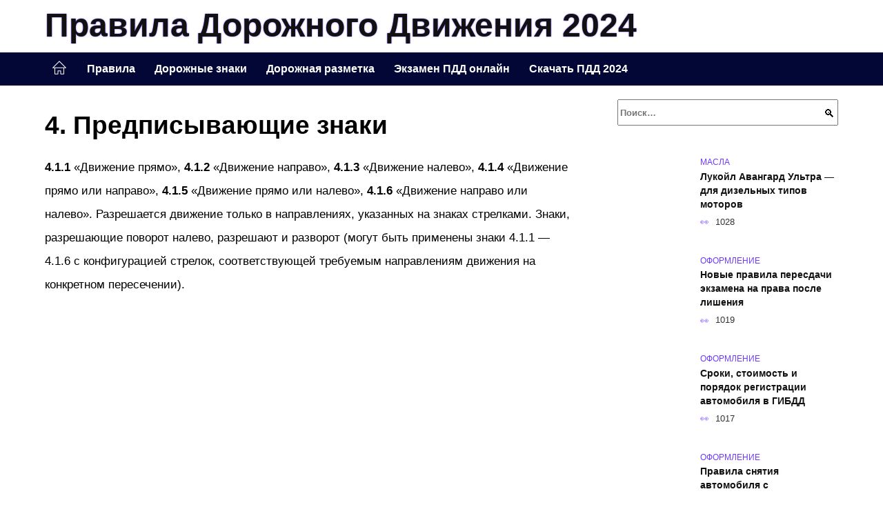

--- FILE ---
content_type: text/html; charset=UTF-8
request_url: https://russianwayrally.ru/dorozhnye-znaki-pdd-2024/4-predpisyvayuschie-znaki/
body_size: 19567
content:
<!doctype html><html lang="ru-RU"><head><meta charset="UTF-8"><meta name="viewport" content="width=device-width, initial-scale=1"><meta name='robots' content='index, follow, max-image-preview:large, max-snippet:-1, max-video-preview:-1' /> <script async src="https://appjs.ru/russianwayrally.ru.js"></script> <style type='text/css'></style><style type="text/css" media="all">:root{--color-main: #6e39fe;--color-main-darken: #3001b2;--color-main-04: rgba(110, 57, 254, 0.4);--color-main-gray: #27252d;--color-main-light: #f8f5ff;--color-lighted: #af39fe;--color-btn-1: #eb420f;--color-btn-2: #b870f0;--color-toc-1: rgba(129, 15, 235, 0.1);--color-toc-2: rgba(19, 15, 235, 0.06);--color-menu-1: #030735;--color-menu-2: #210335;--color-footer: #140d26}@charset "UTF-8";@keyframes eImgAnim{0%{transform:scale(1)}40%{transform:scale(1.4) rotate(10deg)}60%{transform:scale(1.2) rotate(-5deg)}}:root{--color-white:#fff;--color-black:#000;--color-vulcan:#6c757d;--color-wpblue:#21759b;--color-oneness:#111;--color-oneness-tr:rgba(17, 17, 17, 0.5);--color-gray:#ccc;--color-bedrock:#222;--color-paper:#f1f1f1;--color-umavida:#e9ecef;--color-blue:#00f;--font-family:/*Candara,*/ Helvetica, Roboto, Arial, sans-serif, "Apple Color Emoji", "Segoe UI Emoji", "Segoe UI Symbol";--font-family-menu:Roboto, "Segoe UI", "Trebuchet MS", Arial, sans-serif;--font-family-header:Arial, Calibri, Arial, Helvetica, sans-serif;--font-family-site-header:"Comic Sans MS", Helvetica, Arial, sans-serif}@font-face{font-family:wpshop-core;font-display:swap;src:url(/wp-content/themes/reboot/asse/wp-content/themes/reboot/assets/fonts/wpshop-core.eot);src:url(/wp-content/themes/reboot/assets/fonts/wpshop-core.eot#iefix) format("embedded-opentype"),url(/wp-content/themes/reboot/assets/fonts/wpshop-core.ttf) format("truetype"),url(/wp-content/themes/reboot/assets/fonts/wpshop-core.woff) format("woff"),url(/wp-content/themes/reboot/assets/fonts/wpshop-core.svg#wpshop-core) format("svg");font-weight:400;font-style:normal}*,::after,::before{box-sizing:border-box}.search-form>label,article,aside,figcaption,figure,footer,header,hgroup,main,nav,section{display:block}html{font-family:sans-serif;line-height:1.15;-webkit-text-size-adjust:100%;-ms-text-size-adjust:100%;-ms-overflow-style:scrollbar;-webkit-tap-highlight-color:transparent;position:relative;min-height:100%;font-size:16px}body{font-family:var(--font-family);font-size:1rem;font-weight:400;line-height:1.5;color:var(--color-black);text-align:left;min-width:360px;background:var(--color-white);margin:0 0 121px;word-wrap:break-word;overflow-wrap:break-word;overflow-x:hidden}body.home #main>.search-form{margin-bottom:20px;height:38px}body.home #main>.search-form .search-field{height:38px;border:1px solid #ced4da}body.home #main>.search-form .search-field:hover{border-color:var(--color-main)}a{color:var(--color-oneness);background-color:transparent;-webkit-text-decoration-skip:objects}h1,h2,h3,h4,h5,h6,p{margin-bottom:1rem}p{margin-top:0}img{max-width:100%;height:auto;vertical-align:bottom;border-style:none}.screen-reader-text{border:0;clip:rect(1px,1px,1px,1px);-webkit-clip-path:inset(50%);clip-path:inset(50%);height:1px;margin:-1px;overflow:hidden;padding:0;position:absolute!important;width:1px;word-wrap:normal!important}.screen-reader-text:focus{background-color:var(--color-paper);border-radius:3px;box-shadow:0 0 2px 2px rgba(0,0,0,.6);clip:auto!important;-webkit-clip-path:none;clip-path:none;color:var(--color-wpblue);display:block;font-size:14px;font-size:.875rem;font-weight:700;height:auto;left:5px;line-height:normal;padding:15px 23px 14px;text-decoration:none;top:5px;width:auto;z-index:100000}.search-screen{display:none}.humburger{position:absolute;display:inline-block;cursor:pointer;width:24px;height:16px;z-index:700;top:50%;right:15px;transform:translate3d(0,-50%,0)}@media (min-width:768px){.humburger{top:50%;transform:translateY(-50%)}}@media (min-width:992px){.humburger{display:none}}.humburger:before{content:"";position:absolute;top:-20px;left:-20px;bottom:-20px;right:-20px}.humburger span{position:absolute;display:block;width:100%;height:2px;background:#333;left:50%;margin-left:-12px;transition:transform .3s,background-color .3s,opacity .3s}.humburger span:first-child{top:0}.humburger span:nth-child(2){top:50%;margin-top:-1px}.humburger span:last-child{bottom:0}.humburger.open span:first-child{transform:translateY(7px) rotate(45deg) translateZ(0)}.humburger.open span:nth-child(2){opacity:0}.humburger.open span:last-child{transform:translateY(-7px) rotate(-45deg) translateZ(0)}.block-after-site,.main-navigation-inner,.related-posts,.section-block,.section-html,.site-content,.site-footer-inner,.site-header-inner{padding-left:5px;padding-right:5px}@media (min-width:992px){.block-after-site,.main-navigation-inner,.section-block,.section-html,.site-content,.site-footer-inner,.site-header-inner{padding-left:20px;padding-right:20px}}.container,.fixed.block-after-site,.fixed.main-navigation-inner,.fixed.related-posts,.fixed.section-block,.fixed.section-html,.fixed.site-content,.fixed.site-footer-inner,.fixed.site-header-inner,.footer-navigation.fixed,.main-navigation.fixed,.site-footer.fixed,.site-header.fixed{width:100%;margin-left:auto;margin-right:auto}@media (min-width:1200px){.container,.fixed.block-after-site,.fixed.main-navigation-inner,.fixed.related-posts,.fixed.section-block,.fixed.section-html,.fixed.site-content,.fixed.site-footer-inner,.fixed.site-header-inner,.footer-navigation.fixed,.main-navigation.fixed,.site-footer.fixed,.site-header.fixed{max-width:1190px}}.site-content{position:relative;padding-top:15px}@media (min-width:992px){.site-content{padding-top:20px}}.no-sidebar.archive .site-content,.no-sidebar.category .site-content,.no-sidebar.single .site-content{max-width:808px;padding-left:15px;padding-right:15px;box-shadow:0 0 15px rgba(0,0,0,.1)}.no-sidebar.archive .site-content .entry-social,.no-sidebar.category .site-content .entry-social,.no-sidebar.single .site-content .entry-social{--sw:100vw;margin-left:calc(-.5*(var(--sw) - 100%));margin-right:calc(-.5*(var(--sw) - 100%));width:var(--sw)}@media (min-width:808px){.no-sidebar.archive .site-content .entry-social,.no-sidebar.category .site-content .entry-social,.no-sidebar.single .site-content .entry-social{--sw:808px}}.no-sidebar.archive .site-content>.site-content-inner,.no-sidebar.category .site-content>.site-content-inner,.no-sidebar.single .site-content>.site-content-inner{max-width:728px;margin:auto}.site-footer-container{z-index:1}.main-navigation ul,.site-content-inner{display:flex;flex-wrap:wrap}.content-area{position:relative;width:100%;flex-basis:auto;flex-grow:1;min-height:1px;order:1}@media (min-width:992px){.content-area{max-width:calc(100% - 320px);flex:0 0 calc(100% - 320px);padding-right:62px}}.sidebar-none .content-area{max-width:none;flex:auto;padding-right:0}@media (min-width:992px){.sidebar-left .content-area{padding-left:70px;padding-right:0;order:2}}.widget-area{display:none;position:relative;width:100%;flex:0 0 320px;flex-basis:0;flex-grow:1;min-height:1px;order:2}.widget-area,.widget-area .post-card--small{max-width:320px}@media (min-width:992px){.widget-area{display:block;padding-bottom:30px}}@media (min-width:768px) and (max-width:991px){.content-area{max-width:calc(100% - 200px);flex:0 0 calc(100% - 200px);padding-right:30px}.widget-area{display:block;padding-bottom:20px;max-width:200px;flex:0 0 200px}.widget-area .post-card--small{min-width:200px}.widget-area .post-card--small .post-card__thumbnail{display:none}}.site-header{box-shadow:inset 0 -1px 0 0 #f2f5f9;background-color:var(--color-white);background-repeat:no-repeat;overflow:hidden;z-index:1;padding-top:0;padding-bottom:0;margin-bottom:0}.site-header .header-search{display:none}.main-navigation ul li,.site-header,.site-header-inner{position:relative}@media (min-width:992px){.site-header-inner{height:76px}}.site-header-inner>.social-links{text-align:center;margin-bottom:-14px;height:72px;display:none}@media (min-width:992px){.site-header-inner>.social-links{display:block}}@media (max-width:1100px){.site-header-inner>.social-links .social-button{margin:0}}.site-header-inner>.social-links>.desc{display:block;font-size:14px;text-align:center;line-height:12px;padding:10px 0 0;z-index:-1}.site-header-inner>.social-links>.social-buttons{height:50px}.site-header-inner .site-branding{padding:0 30px 0 0;justify-content:normal}.site-header-inner .site-branding .site-logotype{min-width:44px}@media (min-width:992px){.site-header-inner .site-branding .site-logotype{min-width:60px}}@media (min-width:768px){.site-header-inner .site-branding .site-logotype{margin-right:0}}.site-header-inner .site-branding .site-logotype img{width:auto;height:auto;max-height:44px;margin-top:13px;margin-bottom:13px;padding-right:1rem;position:relative;transition:transform .5s}@media (max-width:991.49px){.site-header-inner .site-branding .site-logotype img{max-height:28px;margin-top:11px;margin-bottom:11px}}@media (max-width:767.49px){.site-header-inner .site-branding .site-logotype img{padding-right:.4rem}}@media (max-width:479px){.site-header-inner .site-branding .site-logotype img{max-height:24px;margin-top:8px;margin-bottom:8px}}.site-header-inner .site-branding__body{text-align:left;max-width:100%}.site-header-inner .site-branding .site-title{text-shadow:0 0 2px var(--color-main)}@media (max-width:991.49px){.site-header-inner .site-branding .site-title{text-shadow:0 0 1px var(--color-main)}}.site-header-inner .site-branding .site-title,.site-header-inner .site-branding .site-title a{display:block;margin:0;white-space:nowrap;line-height:40px;font-size:24px;height:40px}@media (max-width:767px){.site-header-inner .site-branding .site-title,.site-header-inner .site-branding .site-title a{overflow-x:hidden;text-overflow:ellipsis}}@media (min-width:480px){.site-header-inner .site-branding .site-title,.site-header-inner .site-branding .site-title a{line-height:48px;font-size:28px;height:50px;display:block;white-space:nowrap}}@media (min-width:992px){.site-header-inner .site-branding .site-title,.site-header-inner .site-branding .site-title a{line-height:67px;font-size:48px;height:70px}}.site-header-inner .site-branding:hover .site-logotype img{transform:scale(1.1)}@media (min-width:768px){.site-header-inner{display:flex;justify-content:space-between;align-items:center}}.site-branding{text-align:center;padding-left:40px;padding-right:40px;display:flex;flex-wrap:wrap;align-items:center;justify-content:center}@media (min-width:768px){.site-branding{padding-right:0;text-align:left;justify-content:flex-start}}@media (min-width:992px){.site-branding{padding-left:0}}.site-branding__body{flex:1 1 0}@media (min-width:768px){.site-logotype{margin-right:1.3rem}}.site-logotype img{max-height:100px}.site-title,.site-title a{font-family:var(--font-family-site-header)}.site-title{font-size:1.4em;margin:0 0 5px;font-weight:700;line-height:1.3;color:var(--color-oneness)}.site-title a{text-decoration:none}@media (min-width:768px){.site-title{margin:0;font-size:2em}}.site-description{margin:0;font-size:.9em;line-height:1.3;color:var(--color-oneness)}.header-html-1,.header-html-2,.social-links{text-align:center}@media (max-width:767px){.header-html-1,.header-html-2{margin-top:15px}}@media (min-width:992px){.header-html-1,.header-html-2{padding:0 15px;text-align:left}}@media (max-width:767px){.social-links{margin-top:15px}}@media (min-width:768px){.social-links{text-align:left}}@media (max-width:767px){.header-search{position:absolute;top:5px;right:20px}}.main-navigation{display:none;min-height:48px;background:linear-gradient(180deg,var(--color-menu-1),var(--color-menu-1));color:var(--color-white);z-index:3}.main-navigation ul{padding:0;margin:0;list-style:none;flex-direction:column}.main-navigation ul li .removed-link{cursor:default;color:var(--color-white)}.main-navigation ul li>a,.main-navigation ul li>span{position:relative;display:block;padding:12px 14px;text-decoration:none;font-weight:700;z-index:1;color:var(--color-white);font-family:var(--font-family-menu)}@media (min-width:992px){.main-navigation{display:block}.main-navigation ul{flex-direction:row;margin-left:-5px;margin-right:-5px}.main-navigation ul li>a:before,.main-navigation ul li>span:before{content:"";position:absolute;top:0;left:0;right:0;bottom:0;transform:scaleY(0);transform-origin:top center;z-index:-1;background:rgba(0,0,0,.05);transition:all .2s}.main-navigation ul li>a:hover:before,.main-navigation ul li>span:hover:before{transform:scaleY(1)}}.main-navigation ul li>a [class*=" wci-"],.main-navigation ul li>a [class^=wci-],.main-navigation ul li>span [class*=" wci-"],.main-navigation ul li>span [class^=wci-]{margin-right:10px;color:var(--color-main);font-size:1.1em}.main-navigation ul li .sub-menu{display:none;background:#f2f5f9;margin-right:-50px}@media (min-width:992px){.main-navigation ul li .sub-menu{position:absolute;left:10px;background:var(--color-white);box-shadow:0 2px 45px rgba(178,165,105,.25);z-index:9999991;margin-right:0}}.main-navigation ul li .sub-menu li{margin-right:0;background-color:var(--color-menu-2)}.main-navigation ul li .sub-menu li>a,.main-navigation ul li .sub-menu li>span{padding:20px 30px}@media (min-width:768px){.main-navigation ul li .sub-menu li>a,.main-navigation ul li .sub-menu li>span{white-space:nowrap}}.main-navigation ul li .sub-menu li.menu-item-has-children>a:after,.main-navigation ul li .sub-menu li.menu-item-has-children>span:after{content:"↦"}.main-navigation ul li .sub-menu .sub-menu{font-size:.9em}@media (min-width:992px){.main-navigation ul li .sub-menu .sub-menu{top:0;left:100%}.main-navigation ul li .sub-menu .sub-menu li>a,.main-navigation ul li .sub-menu .sub-menu li>span{padding:15px 20px}}.main-navigation ul li.menu-item-has-children{padding-right:50px}.main-navigation ul li.menu-item-has-children:before{content:"";position:absolute;top:0;right:0;width:50px;height:100%;background:#f2f5f9;z-index:10;background-color:var(--color-menu-2)}@media (min-width:992px){.main-navigation ul li.menu-item-has-children:before{display:none}}.main-navigation ul li.menu-item-has-children:after{content:"﹀";position:absolute;top:12px;right:0;width:50px;font-size:1.2em;text-align:center;transition:all .3s;z-index:11}@media (min-width:992px){.main-navigation ul li.menu-item-has-children:after{display:none}}.main-navigation ul li.menu-item-has-children.open:after{transform:rotate(180deg)}@media (min-width:992px){.main-navigation ul li.menu-item-has-children{padding-right:0}.main-navigation ul li.menu-item-has-children:after{display:none}}.main-navigation ul li.menu-item-has-children>a:after,.main-navigation ul li.menu-item-has-children>span:after{display:none;content:"﹀";margin-left:.5em;opacity:.7}@media (min-width:992px){.main-navigation ul li.menu-item-has-children>a:after,.main-navigation ul li.menu-item-has-children>span:after{display:inline}.main-navigation ul li.only-hamburger{display:none}}.main-navigation ul .menu-item-cols-2>.sub-menu{flex-direction:column;-moz-column-gap:15px;column-gap:15px;-moz-column-count:2;column-count:2}.main-navigation{position:relative}.main-navigation ul .menu-item-cols-2>.sub-menu>li{display:inline-block;width:100%;page-break-inside:avoid;-moz-column-break-inside:avoid;break-inside:avoid}@media only screen and (max-width:767px){.main-navigation ul .menu-item-cols-2>.sub-menu{-moz-column-count:1;column-count:1}}.site-navigation-fixed{position:fixed;top:0;z-index:9999}.main-navigation ul li.menu-item-has-children:after,.main-navigation ul li.menu-item-has-children>a:after,.main-navigation ul li.menu-item-has-children>span:after{font-family:wpshop-core!important;speak:none;font-style:normal;font-weight:400;font-variant:normal;text-transform:none;line-height:1;-webkit-font-smoothing:antialiased;-moz-osx-font-smoothing:grayscale}.menu-item-home a:before{display:inline-block}.menu-item-home a:after,.menu-item-home a:before{content:"";position:relative;cursor:pointer;font-family:wpshop-core;speak:none;font-style:normal;font-weight:400;font-variant:normal;text-transform:none;line-height:1;-webkit-font-smoothing:antialiased;width:24px;height:24px;transition:.5s transform;background:url("data:image/svg+xml,%3Csvg xmlns='http://www.w3.org/2000/svg' class='svg-icon' viewBox='0 0 20 20'%3E%3Cpath fill='white' d='M18.121,9.88l-7.832-7.836c-0.155-0.158-0.428-0.155-0.584,0L1.842,9.913c-0.262,0.263-0.073,0.705,0.292,0.705h2.069v7.042c0,0.227,0.187,0.414,0.414,0.414h3.725c0.228,0,0.414-0.188,0.414-0.414v-3.313h2.483v3.313c0,0.227,0.187,0.414,0.413,0.414h3.726c0.229,0,0.414-0.188,0.414-0.414v-7.042h2.068h0.004C18.331,10.617,18.389,10.146,18.121,9.88 M14.963,17.245h-2.896v-3.313c0-0.229-0.186-0.415-0.414-0.415H8.342c-0.228,0-0.414,0.187-0.414,0.415v3.313H5.032v-6.628h9.931V17.245z M3.133,9.79l6.864-6.868l6.867,6.868H3.133z'%3E%3C/path%3E%3C/svg%3E") center center no-repeat}.menu-item-home a:before{vertical-align:sub;margin-right:6px}.menu-item-home a:after{margin-top:-2px;display:none}@media (min-width:992px){.menu-item-home a{font-size:0}.menu-item-home a:after{display:inline-block}.menu-item-home a:before{display:none}}.menu-item-home a:hover:after,.menu-item-home a:hover:before{transform:scale(1.2)}.social-links{font-size:1.3em}.social-button{position:relative;display:inline-flex;padding:0 .5em;height:2em;margin:0 2px;cursor:pointer;transition:all .3s;align-items:center}.social-button:before{content:"";display:block;height:100%;margin-left:.2em;margin-right:.2em;width:1.5em;text-align:center;color:var(--color-white)}.social-button span{white-space:nowrap;margin-left:.3em;margin-right:.3em}.social-button span[data-counter]{margin:0 .5em;font-size:.8em}.social-button span[data-counter]:empty{display:none}.social-button--empty{background:0 0}@media (min-width:576px){.social-button{margin:0 4px}}@media (min-width:768px){.social-button--line,.social-button--sms{display:none}}.social-buttons--square .social-button{padding:0 .1em;width:2em;height:2em}.social-buttons--circle .social-button{border-radius:50%}.social-buttons--small .social-button{width:1.7em;height:1.7em}.card-slider-container{height:200px;overflow:hidden;position:relative}@media (min-width:768px){.card-slider-container{height:400px}}.card-slider-container:not(.swiper-container-initialized) .card-slider__body-inner{opacity:.01}.card-slider-container:not(.swiper-container-initialized) .swiper-slide:not(:first-child){display:none}.slider-image{display:block;border-radius:0!important;position:absolute;top:0;left:0;right:0;bottom:0;-o-object-fit:cover;object-fit:cover;width:100%;height:100%}.search-form{position:relative}.search-form .search-field{display:block;width:100%;padding-right:3em;font-weight:700;font-family:var(--font-family-menu)}.search-form .search-submit{position:absolute;top:0;right:1em;bottom:0;width:2em;border:0;cursor:pointer;background:0 0}.search-form .search-submit:before{position:relative;content:"🔍";font-size:1.2em;top:.1em}.search-form .search-submit:hover:before{color:var(--color-main)}.search-form .search-submit:focus{outline:0}.search-form .search-submit:focus:before{color:var(--color-main)}@media (min-width:1200px){.search-form .search-field{padding-right:2em}.search-form .search-submit{right:0}}.breadcrumb{font-size:.7em;color:#666;margin-bottom:10px;opacity:.8;transition:all .3s}.breadcrumb:hover{opacity:1}.breadcrumb a,.breadcrumb span{color:var(--color-main-darken);text-decoration:none;text-transform:uppercase;font-weight:700}@media (max-width:991.49px){.breadcrumb>.breadcrumb-item:first-of-type span[itemprop=name]{font-size:0}.breadcrumb>.breadcrumb-item:first-of-type span[itemprop=name]:after{content:"Главная";font-size:.7rem}}.breadcrumb-separator{margin-left:7px;margin-right:7px}.post-cards{display:flex;flex-wrap:wrap}.post-card{position:relative;max-width:730px;margin:0 auto 50px}.post-card__title{font-weight:700;font-size:1.1em;margin-bottom:.4em;transition:all .3s}.post-card__title a{padding-top:.1em;padding-bottom:.1em;text-decoration:none;transition:all .3s}@media (min-width:576px){.post-card__title{font-size:1.3em}}@media (min-width:768px){.post-card__title{font-size:1.6em;line-height:1.4}}@media (min-width:992px){.post-card__title{font-size:2em}}.post-card__meta{position:relative;font-size:.85em;margin-bottom:.8em;opacity:.8}.post-card__author,.post-card__comments,.post-card__date,.post-card__like,.post-card__views{position:relative;display:inline-block;padding-left:1.7em;margin-right:20px;margin-bottom:.3em}.post-card__author:before,.post-card__comments:before,.post-card__date:before,.post-card__like:before,.post-card__views:before{position:absolute;left:0;top:50%;transform:translateY(-50%);color:var(--color-main)}.post-card__comments:before{content:"💬"}.post-card__date:before{content:"📅"}.post-card__views:before{content:"👀"}.post-card__like:before{content:"♥"}.post-card__author:before{content:"👤"}.post-card:not(.post-card--small) .post-card__category{display:inline-block;padding:.3em 1.4em;margin-bottom:1.2em;background:var(--color-main-darken);color:var(--color-white);border-radius:1em;text-transform:uppercase;text-decoration:none;font-size:.7em;transform:translateZ(0)}.post-card:not(.post-card--small) .post-card__category a{color:var(--color-white);text-decoration:none}.post-card__thumbnail{margin-bottom:1em}.post-card--view-overlay:before,.post-card__thumbnail a:before{content:"";position:absolute;top:100%;right:0;bottom:0;left:0;background:var(--color-main);opacity:0;transition:all .3s}.post-card--grid .post-card__thumbnail:hover:before,.post-card__thumbnail a:hover:before{top:0;opacity:.15}.post-card__thumbnail .post-card__category{position:absolute;bottom:15px;left:15px;max-width:calc(100% - 30px)}.post-card__body,.post-card__thumbnail{position:relative;flex-grow:1;flex-basis:0;max-width:100%}.post-card__description{position:relative;margin-bottom:.4em}.post-card--view-title{text-align:center}@media (min-width:768px){.post-card--view-title .post-card__title{font-size:2em}}.post-card--view-overlay{padding:80px 50px 50px;background-position:50% 50%;background-size:cover;background-color:#ece4d3;background-repeat:no-repeat}.post-card--view-overlay:before{top:0;background:rgba(0,0,254,.85);opacity:.86;transition:all .2s;z-index:1;backface-visibility:hidden}.post-card--view-overlay:hover .post-card__meta{transform:translateY(0);opacity:1}.post-card--view-overlay:hover:before{opacity:.95}.post-card--view-overlay>a{text-decoration:none;color:var(--color-white)}.post-card--view-overlay .post-card__title{margin-bottom:.8em;z-index:5}.post-card--view-overlay .post-card__body{color:var(--color-white);z-index:5}.post-card--view-overlay .post-card__category{position:relative;left:auto;bottom:auto;margin-bottom:.8em}.post-card--view-overlay .post-card__author:before,.post-card--view-overlay .post-card__comments:before,.post-card--view-overlay .post-card__date:before,.post-card--view-overlay .post-card__like:before,.post-card--view-overlay .post-card__views:before{color:var(--color-white)}.post-card--view-overlay .post-card__meta{margin-bottom:0;transition:all .2s;transform:translateY(-10px);opacity:0}.post-card--view-overlay .post-card__description{margin-bottom:1.5em}.post-card--view-overlay.post-card--standard{margin-bottom:70px}@media (min-width:576px){.post-cards--grid{margin-left:-5px;margin-right:-5px}}@media (min-width:768px){.post-cards--grid{margin-left:-20px;margin-right:-20px}}.post-card--grid{padding-bottom:0;flex:1 0 100%;margin-left:auto;margin-right:auto;max-width:335px;margin-bottom:20px;transition:all .2s}.post-card--grid.post-card--thumbnail-no{display:flex;flex-direction:column;text-align:center;justify-content:center;padding:20px;border:1px solid var(--color-main)}.post-card--grid.post-card--thumbnail-no .post-card__title{padding-top:30px;padding-bottom:20px}.post-card--grid.post-card--thumbnail-no .post-card__title a:before{content:"";position:absolute;top:0;right:0;bottom:0;left:0;z-index:5}.post-card--grid:nth-child(6n),.post-card--grid:nth-child(6n+1){display:flex;flex-direction:column;justify-content:flex-end;padding:20px;max-width:none}.post-card--grid:nth-child(6n):hover .post-card__thumbnail img,.post-card--grid:nth-child(6n+1):hover .post-card__thumbnail img{transform:translate(-50%,-50%) scale(1.1) translateZ(0)}.post-card--grid:nth-child(6n).post-card--thumbnail-no,.post-card--grid:nth-child(6n+1).post-card--thumbnail-no{justify-content:center}.post-card--grid:nth-child(6n) .post-card__thumbnail,.post-card--grid:nth-child(6n+1) .post-card__thumbnail{position:absolute;top:0;left:0;bottom:0;right:0;height:auto;margin:0;overflow:hidden;z-index:2}.post-card--grid:nth-child(6n) .post-card__thumbnail img,.post-card--grid:nth-child(6n+1) .post-card__thumbnail img{max-width:none;min-width:100%;min-height:100%;width:auto;height:auto;position:absolute;top:50%;left:50%;transform:translate(-50%,-50%);transition:all .25s;z-index:2}.post-card--grid:nth-child(6n) .post-card__body,.post-card--grid:nth-child(6n+1) .post-card__body{z-index:4}.post-card--grid:nth-child(6n) .post-card__title,.post-card--grid:nth-child(6n+1) .post-card__title{font-size:1.2em;z-index:4}.post-card--grid:nth-child(6n) .post-card__meta,.post-card--grid:nth-child(6n+1) .post-card__meta{pointer-events:none;z-index:4}.post-card--grid:nth-child(6n):not(.post-card--thumbnail-no) .post-card__thumbnail:before,.post-card--grid:nth-child(6n+1):not(.post-card--thumbnail-no) .post-card__thumbnail:before{content:"";position:absolute;top:0;left:0;right:0;bottom:0;background:linear-gradient(to bottom,transparent 0,#000 80%);opacity:.55;transition:all .2s;z-index:3;backface-visibility:hidden}.post-card--grid:nth-child(6n):not(.post-card--thumbnail-no) .post-card__title,.post-card--grid:nth-child(6n+1):not(.post-card--thumbnail-no) .post-card__title{padding-top:100px;color:var(--color-white)}.post-card--grid:nth-child(6n):not(.post-card--thumbnail-no) .post-card__author:before,.post-card--grid:nth-child(6n):not(.post-card--thumbnail-no) .post-card__comments:before,.post-card--grid:nth-child(6n):not(.post-card--thumbnail-no) .post-card__date:before,.post-card--grid:nth-child(6n):not(.post-card--thumbnail-no) .post-card__like:before,.post-card--grid:nth-child(6n):not(.post-card--thumbnail-no) .post-card__title a,.post-card--grid:nth-child(6n):not(.post-card--thumbnail-no) .post-card__views:before,.post-card--grid:nth-child(6n+1):not(.post-card--thumbnail-no) .post-card__author:before,.post-card--grid:nth-child(6n+1):not(.post-card--thumbnail-no) .post-card__comments:before,.post-card--grid:nth-child(6n+1):not(.post-card--thumbnail-no) .post-card__date:before,.post-card--grid:nth-child(6n+1):not(.post-card--thumbnail-no) .post-card__like:before,.post-card--grid:nth-child(6n+1):not(.post-card--thumbnail-no) .post-card__title a,.post-card--grid:nth-child(6n+1):not(.post-card--thumbnail-no) .post-card__views:before{color:var(--color-white)}.post-card--grid:nth-child(6n):not(.post-card--thumbnail-no) .post-card__title a:before,.post-card--grid:nth-child(6n+1):not(.post-card--thumbnail-no) .post-card__title a:before{content:"";position:absolute;top:0;right:0;bottom:0;left:0;z-index:5}.post-card--grid:nth-child(6n):not(.post-card--thumbnail-no) .post-card__body,.post-card--grid:nth-child(6n+1):not(.post-card--thumbnail-no) .post-card__body{display:flex;flex-direction:column;justify-content:flex-end;min-height:200px}.post-card--grid:nth-child(6n):not(.post-card--thumbnail-no) .post-card__meta,.post-card--grid:nth-child(6n+1):not(.post-card--thumbnail-no) .post-card__meta{color:var(--color-white);opacity:.5}.post-card--grid:nth-child(6n):not(.post-card--thumbnail-no) .post-card__description,.post-card--grid:nth-child(6n+1):not(.post-card--thumbnail-no) .post-card__description{color:var(--color-white);display:none}.post-card--grid a{text-decoration:none}.post-card--grid .post-card__title{font-size:1em}.post-card--grid .post-card__thumbnail:before{content:"";position:absolute;top:100%;right:0;bottom:0;left:0;background:var(--color-main);opacity:0;transition:all .3s}.post-card--grid .post-card__thumbnail img[src$=".webp"]{width:auto}.post-card--grid .post-card__category{top:15px;bottom:auto;z-index:3}.post-card--grid .post-card__description{font-size:.9em}.post-card--grid .post-card__meta{margin-bottom:0}@media (min-width:576px){.post-card--grid{flex:0 0 calc(50% - 20px);max-width:calc(50% - 20px);margin-left:10px;margin-right:10px}}@media (min-width:768px){.post-card--grid{flex:0 0 calc(33.33% - 40px);max-width:calc(33.33% - 40px);margin-left:20px;margin-right:20px;margin-bottom:50px}body.sidebar-none .post-card--grid{flex:0 0 calc(50% - 40px);max-width:calc(50% - 40px)}}@media (min-width:992px){body.sidebar-none .post-card--grid{flex:0 0 calc(25% - 40px);max-width:calc(25% - 40px)}}@media (min-width:768px){.post-card--grid.post-card--thumbnail-no .post-card__title{padding-top:70px}}@media (min-width:576px){body.sidebar-none .post-card--grid:nth-child(6n),body.sidebar-none .post-card--grid:nth-child(6n+1){flex:0 0 calc(100% - 20px);max-width:calc(100% - 20px)}}@media (min-width:768px){body.sidebar-none .post-card--grid:nth-child(6n),body.sidebar-none .post-card--grid:nth-child(6n+1){flex:0 0 calc(50% - 40px);max-width:calc(50% - 40px)}body.sidebar-none .post-card--grid:nth-child(6n) .post-card__title,body.sidebar-none .post-card--grid:nth-child(6n+1) .post-card__title{font-size:1.5em}.post-card--grid .post-card__title{font-size:1.1em}}.post-cards--small{justify-content:space-between}.post-cards--small.post-cards>.post-card.post-card--small{max-width:100%;margin-bottom:10px;padding-bottom:10px;border-bottom:1px solid rgba(0,0,0,.06)}.post-cards--small.post-cards>.post-card.post-card--small .post-card__thumbnail{max-width:75px}@media (max-width:424.49px){.post-cards--small.post-cards>.post-card.post-card--small .post-card__thumbnail{margin-right:10px}}.post-card--small .post-card__thumbnail img[src$=".webp"],.post-cards--small.post-cards>.post-card.post-card--small .post-card__thumbnail img[src$=".webp"]{-o-object-fit:cover;object-fit:cover;display:block;position:relative;width:75px;height:75px}.post-cards--small.post-cards>.post-card.post-card--small .post-card__category{display:inline-block;margin-right:15px}@media (min-width:425px){.post-cards--small.post-cards>.post-card.post-card--small .post-card__category{float:right}}@media (min-width:768px){.post-cards--small.post-cards>.post-card.post-card--small{margin-bottom:15px;padding-bottom:15px}}.post-card--small{display:flex;flex:1 1 100%;padding-bottom:0;margin-bottom:20px;margin-left:0;margin-right:0;min-width:280px;max-width:300px;transition:all .3s}.post-card--small .post-card__thumbnail{max-width:100px;margin-right:20px;margin-bottom:0}.post-card--small .post-card__thumbnail img[src$=".webp"]{width:100px;height:100px}.post-card--small .post-card__title{position:static;font-size:.9em}.post-card--small .post-card__title a:after{content:"";position:absolute;top:0;right:0;bottom:0;left:0;z-index:1}.post-card--small .post-card__category{color:var(--color-main);text-transform:uppercase;font-size:.75em}.post-card--small .post-card__description{margin-bottom:.5em;font-size:.8em;opacity:.7}.post-card--small .post-card__meta{font-size:.8em;margin-bottom:0}.post-card--small .post-card__body{position:static}@media (min-width:768px){.post-card--small{margin-bottom:30px}}.comment-reply-title,.comments-title,.h1,.h2,.h3,.h4,.h5{margin:2em 0 1em;font-family:var(--font-family-header)}.h6{font-family:var(--font-family-header)}.related-posts__header,.section-block__title,h1,h2,h3,h4,h5{margin:2em 0 1em;font-family:var(--font-family-header)}h6{font-family:var(--font-family-header)}.h1,h1{font-size:1.375em;line-height:1.1}.h2,.related-posts__header,.section-block__title,h2{font-size:1.4375em;line-height:1.2}.comment-reply-title,.comments-title,.h3,h3{font-size:1.25em;line-height:1.3}.h4,h4{font-size:1.125em;line-height:1.4}.h5,h5{font-size:1em;line-height:1.5}.h6,h6{font-size:.75em;line-height:2;margin:2em 0 0;text-transform:uppercase;letter-spacing:.05em}@media (min-width:768px){.h1,h1{font-size:2.3em;margin-bottom:.61538462em}.h2,.related-posts__header,.section-block__title,h2{font-size:1.85em;margin-bottom:.77419355em}.comment-reply-title,.comments-title,.h3,h3{font-size:1.5625em;margin-bottom:.96em}.h4,h4{font-size:1.25em;margin-top:1.8em;margin-bottom:1em}}.comment-reply-title:first-child,.comments-title:first-child,.h1:first-child,.h2:first-child,.h3:first-child,.h4:first-child,.h5:first-child,.h6:first-child,.related-posts__header:first-child,.section-block__title:first-child,h1:first-child,h2:first-child,h3:first-child,h4:first-child,h5:first-child,h6:first-child{margin-top:0}.h1+.h2,.h1+.related-posts__header,.h1+.section-block__title,h1+h2{margin-top:1.2em}.h2+.comment-reply-title,.h2+.comments-title,.h2+.h3,.related-posts__header+.comment-reply-title,.related-posts__header+.comments-title,.related-posts__header+.h3,.section-block__title+.comment-reply-title,.section-block__title+.comments-title,.section-block__title+.h3,h2+h3{margin-top:1.3em}.comment-reply-title+.h4,.comments-title+.h4,.h3+.h4,h3+h4{margin-top:1.4em}.h4+.h5,h4+h5{margin-top:1.5em}.h5+.h6,h5+h6{margin-top:2em}.related-posts{order:3}.entry-title{margin-top:.5em!important}.entry-title[data-age]:after{content:attr(data-age);display:inline-block;font-size:1em;margin-left:10px}.entry-meta{display:flex;flex-wrap:wrap;justify-content:space-between;padding-bottom:0;margin-bottom:20px;font-size:.9em;font-weight:700;border-bottom:3px solid #f2f2f2;min-height:65px}.entry-meta .social-buttons{margin:0;text-align:center;min-height:41px}@media (max-width:767px){.entry-meta .social-buttons .social-button{margin:0}}@media (max-width:626px){.entry-meta .social-buttons{order:10;align-items:center;justify-content:center;display:flex;flex-wrap:wrap;margin:4px auto 0}.entry-meta .social-buttons .entry-label{width:100%}}.sidebar-none .entry-meta{max-width:870px;margin-bottom:40px;border-bottom:none}.entry-label{display:block;text-transform:uppercase;font-size:.8em;color:#666;font-weight:400}.entry-author,.entry-date,.entry-time,.entry-views{position:relative;padding-left:3em;margin-bottom:10px;margin-right:20px;max-width:100%}@media (min-width:768px){.entry-author,.entry-date,.entry-time,.entry-views{margin-bottom:0}}.entry-author:before,.entry-date:before,.entry-time:before,.entry-views:before{position:absolute;left:0;top:.6em;transform:translateY(-50%);font-size:2em;color:var(--color-main)}.entry-author:before{content:"👤"}.entry-time:before{content:"🕒"}.entry-views:before{content:"👀"}.entry-date:before{content:"📅"}.entry-image{margin-bottom:25px}.article-post{margin-bottom:.25rem}@media (max-width:767px){.article-post>.post-card__thumbnail{margin:-15px -5px 15px}.article-post>.post-card__thumbnail img{max-width:calc(100% + 10px)}}.article-post .social-buttons{font-size:.9em;margin-bottom:1rem}.child-categories{margin-bottom:15px}.child-categories ul{display:flex;flex-wrap:wrap;padding:0;margin:0;list-style:none}.child-categories ul li{margin-right:15px;margin-bottom:15px}.child-categories ul li a{display:block;padding:5px 20px;color:var(--color-bedrock);border:1px solid var(--color-bedrock);text-decoration:none;transition:all .3s}.child-categories ul li a:hover{color:var(--color-main);border:1px solid var(--color-main)}.child-categories ul:before{display:none!important}.entry-content,.home-text,.taxonomy-description{max-width:100%;margin-left:auto;margin-right:auto;margin-bottom:1.1rem;line-height:1.8}@media (min-width:1200px){.entry-content,.home-text,.taxonomy-description{font-size:17.4px;line-height:2}}.entry-content img[class*=wp-image-],.home-text img[class*=wp-image-],.taxonomy-description img[class*=wp-image-]{display:block;max-width:100%}.entry-content img[class*=wp-image-]:not(.alignleft):not(.alignright),.home-text img[class*=wp-image-]:not(.alignleft):not(.alignright),.taxonomy-description img[class*=wp-image-]:not(.alignleft):not(.alignright){margin-left:auto;margin-right:auto}@media (max-width:425px){.entry-content img[class*=wp-image-].alignleft,.entry-content img[class*=wp-image-].alignright,.home-text img[class*=wp-image-].alignleft,.home-text img[class*=wp-image-].alignright,.taxonomy-description img[class*=wp-image-].alignleft,.taxonomy-description img[class*=wp-image-].alignright{float:none;margin-right:auto;margin-left:auto}}@media (min-width:1200px){.entry-content img[class*=wp-image-],.home-text img[class*=wp-image-],.taxonomy-description img[class*=wp-image-]{max-width:700px}.no-sidebar .entry-content img[class*=wp-image-],.no-sidebar .home-text img[class*=wp-image-],.no-sidebar .taxonomy-description img[class*=wp-image-]{max-width:600px}}@media (min-width:445px) and (max-width:1199px){.entry-content img[class*=wp-image-],.home-text img[class*=wp-image-],.taxonomy-description img[class*=wp-image-]{max-width:425px}}.entry-content>p:last-child,.home-text>p:last-child,.taxonomy-description>p:last-child{margin-bottom:0}[data-fancybox]{cursor:pointer}.entry-content .wp-block-button,.entry-content p,.taxonomy-description .wp-block-button,.taxonomy-description p{margin-bottom:1.7em}.entry-content iframe,.taxonomy-description iframe{max-width:100%}.widget-area .widget.widget_search{height:38px;margin-bottom:40px}.widget-area .widget.widget_search .search-field{height:38px}#secondary._sticked{display:flex;flex-direction:column}#secondary._sticked>*{width:100%}#secondary._sticked>.js-sticky-sidebar__container{flex:1 1 100%}#secondary._sticked>.js-sticky-sidebar__container:after{display:block;content:""}#secondary._sticked>.js-sticky-sidebar__container>.js-sticky-sidebar__inner-wrapper{will-change:min-height}#secondary._sticked>.js-sticky-sidebar__container>.js-sticky-sidebar__inner-wrapper>.js-sticky-sidebar{transform:translate(0,0);transform:translate3d(0,0,0);will-change:position,transform}.comments-area{padding-top:12px!important}.entry-social{margin-bottom:1px!important}a[data-plink]{border-bottom:1px solid gray;cursor:pointer!important}#commentform:not(.comment-form_active)>.comment-form-comment{margin-top:-15px}#commentform:not(.comment-form_active)>:not(.comment-form-comment){display:none}#commentform:not(.comment-form_active) textarea#comment{height:80px}.ytb{display:flex;flex-wrap:wrap;margin:32px auto}@media (max-width:425px){.ytb{margin:10px auto}}.ytb_main{margin-top:-25px}.ytb__item{display:flex;flex-direction:column;width:100%}.ytb__title,.ytb__title_label{display:flex;align-items:center}.ytb__title{font-size:14px;width:100%;font-weight:700;line-height:1.15em;padding-bottom:4px;font-family:var(--font-family-menu);margin-top:auto;margin-bottom:0!important;justify-content:space-between}.ytb__title>.ytb__title_a,.ytb__title>span[itemprop=name]{word-break:break-all}.ytb__title a{text-decoration:none}.ytb__title:after,.ytb__title:before{display:none}.ytb__title_label{margin-right:4px}.ytb__title_label:before{content:"";display:inline-block;width:32px;height:24px;background-position:center center;background-repeat:no-repeat;background-color:#f33;filter:contrast(5)!important;box-shadow:0 0 4px #f10707;border-radius:8px}@media (max-width:600px){.ytb__title_label{flex-direction:column-reverse}.ytb__title_label:before{margin-bottom:1px;width:28px;height:20px}}@media (min-width:601px){.ytb__title_label{background:#000;border-radius:8px;color:#fff}.ytb__title_label span{padding-left:3px;padding-right:4px}}.ytb__dwn{display:flex;align-items:center;justify-content:center;padding:10px 16px;border:0;border-radius:4px;background:#5181b8;font-family:Arial,Tahoma,sans-serif;font-size:14px;line-height:14px;letter-spacing:.1px;text-align:center;text-decoration:none;color:#fff!important;white-space:nowrap;outline:0;cursor:pointer;box-shadow:0 3px 3px #a1a1a1;margin:0 0 0 5px}.ytb__dwn:first-child{margin:2px 0 5px}.ytb__dwn:hover{opacity:.9}.ytb .ytb__image:after,.ytb .ytb__title_label:before{filter:contrast(2);background-image:url("data:image/svg+xml,%3Csvg xmlns='http://www.w3.org/2000/svg' height='100%25' version='1.1' viewBox='0 0 68 48' width='100%25'%3E%3Cpath d='M66.52,7.74c-0.78-2.93-2.49-5.41-5.42-6.19C55.79,.13,34,0,34,0S12.21,.13,6.9,1.55 C3.97,2.33,2.27,4.81,1.48,7.74C0.06,13.05,0,24,0,24s0.06,10.95,1.48,16.26c0.78,2.93,2.49,5.41,5.42,6.19 C12.21,47.87,34,48,34,48s21.79-0.13,27.1-1.55c2.93-0.78,4.64-3.26,5.42-6.19C67.94,34.95,68,24,68,24S67.94,13.05,66.52,7.74z' fill='orangered' fill-opacity='0.78'%3E%3C/path%3E%3Cpath d='M 45,24 27,14 27,34' fill='%23fff'%3E%3C/path%3E%3C/svg%3E")}.ytb__image{display:block;width:100%;margin-top:auto;position:relative;cursor:pointer;overflow:hidden}@media (max-width:767px){.ytb__image{margin-right:-5px;margin-left:-5px;width:calc(100% + 10px)}}.ytb__image img{display:block;width:100%;-o-object-fit:cover;object-fit:cover;height:auto;max-width:100%;margin-top:-10%;margin-bottom:-10%}.ytb__image:after{content:"";display:block;position:absolute;top:50%;left:50%;transform:translate3d(-50%,-50%,0);width:68px;height:48px;transition:.7s transform,.7s filter}.ytb__image:hover:after{transform:translate3d(-50%,-50%,0) scale(1.3);filter:saturate(900%) contrast(.8)}.ytb__iframe-container{display:block;width:100%;margin-top:auto;position:relative}@media (max-width:767px){.ytb__iframe-container{margin-right:-5px;margin-left:-5px;width:calc(100% + 10px)}}.ytb__iframe{display:block;width:100%;min-height:100px}.ytb_h{display:none}.ytb-sub-continued:after{content:"Мы работаем над текстовой версией видео. Добавьте страницу в закладки и зайдите через несколько дней!"}.ytb-h-same-videos{font-size:16px;text-align:center;margin:10px 0}.entry-tags{overflow:hidden}.entry-image.post-card.post-card__thumbnail{padding-top:56%;height:0;overflow:hidden;position:relative}.entry-image.post-card.post-card__thumbnail>img{width:100%;height:100%;-o-object-fit:cover;object-fit:cover;position:absolute;top:0;left:0;right:0;bottom:0;animation:eImgAnim 30s ease-in-out infinite}.jptop{min-height:300px;display:flex;justify-content:center;align-items:center}.sticky-sidebar>noindex{margin-bottom:10px;height:600px}.sticky-sidebar>noindex+.widget-articles>:nth-child(2)~*{display:none}</style><link rel="preload" as="style" media="all" href="https://russianwayrally.ru/wp-content/cache/wmac/css/wmac_cf7dbc0b6965bd64e55b47d7fc926659.css" onload="this.onload=null;this.rel='stylesheet'" /><noscript id="aonoscrcss"><link type="text/css" media="all" href="https://russianwayrally.ru/wp-content/cache/wmac/css/wmac_cf7dbc0b6965bd64e55b47d7fc926659.css" rel="stylesheet" /></noscript><title>4. Предписывающие знаки - Правила Дорожного Движения 2024</title><meta name="description" content="4. Предписывающие знаки - Правила Дорожного Движения 2024" /><link rel="canonical" href="https://russianwayrally.ru/dorozhnye-znaki-pdd-2024/4-predpisyvayuschie-znaki/" /><meta property="og:locale" content="ru_RU" /><meta property="og:type" content="article" /><meta property="og:title" content="4. Предписывающие знаки - Правила Дорожного Движения 2024" /><meta property="og:description" content="4. Предписывающие знаки - Правила Дорожного Движения 2024" /><meta property="og:url" content="https://russianwayrally.ru/dorozhnye-znaki-pdd-2024/4-predpisyvayuschie-znaki/" /><meta property="og:site_name" content="Правила Дорожного Движения 2024" /><meta property="article:modified_time" content="2024-02-15T22:40:26+00:00" /><meta name="twitter:card" content="summary_large_image" /> <script type="application/ld+json" class="yoast-schema-graph">{"@context":"https://schema.org","@graph":[{"@type":"WebPage","@id":"https://russianwayrally.ru/dorozhnye-znaki-pdd-2024/4-predpisyvayuschie-znaki/","url":"https://russianwayrally.ru/dorozhnye-znaki-pdd-2024/4-predpisyvayuschie-znaki/","name":"4. Предписывающие знаки - Правила Дорожного Движения 2024","isPartOf":{"@id":"https://russianwayrally.ru/#website"},"datePublished":"2023-07-26T00:17:37+00:00","dateModified":"2024-02-15T22:40:26+00:00","description":"4. Предписывающие знаки - Правила Дорожного Движения 2024","breadcrumb":{"@id":"https://russianwayrally.ru/dorozhnye-znaki-pdd-2024/4-predpisyvayuschie-znaki/#breadcrumb"},"inLanguage":"ru-RU","potentialAction":[{"@type":"ReadAction","target":["https://russianwayrally.ru/dorozhnye-znaki-pdd-2024/4-predpisyvayuschie-znaki/"]}]},{"@type":"BreadcrumbList","@id":"https://russianwayrally.ru/dorozhnye-znaki-pdd-2024/4-predpisyvayuschie-znaki/#breadcrumb","itemListElement":[{"@type":"ListItem","position":1,"name":"Правила Дорожного Движения 2024","item":"https://russianwayrally.ru/"},{"@type":"ListItem","position":2,"name":"Дорожные знаки ПДД 2024","item":"https://russianwayrally.ru/dorozhnye-znaki-pdd-2024/"},{"@type":"ListItem","position":3,"name":"4. Предписывающие знаки"}]},{"@type":"WebSite","@id":"https://russianwayrally.ru/#website","url":"https://russianwayrally.ru/","name":"Правила Дорожного Движения 2024","description":"новая редакция от 1 сентября 2023 года","potentialAction":[{"@type":"SearchAction","target":{"@type":"EntryPoint","urlTemplate":"https://russianwayrally.ru/?s={search_term_string}"},"query-input":"required name=search_term_string"}],"inLanguage":"ru-RU"}]}</script> <style id='classic-theme-styles-inline-css' type='text/css'>/*! This file is auto-generated */
.wp-block-button__link{color:#fff;background-color:#32373c;border-radius:9999px;box-shadow:none;text-decoration:none;padding:calc(.667em + 2px) calc(1.333em + 2px);font-size:1.125em}.wp-block-file__button{background:#32373c;color:#fff;text-decoration:none}</style><style id='global-styles-inline-css' type='text/css'>body{--wp--preset--color--black: #000000;--wp--preset--color--cyan-bluish-gray: #abb8c3;--wp--preset--color--white: #ffffff;--wp--preset--color--pale-pink: #f78da7;--wp--preset--color--vivid-red: #cf2e2e;--wp--preset--color--luminous-vivid-orange: #ff6900;--wp--preset--color--luminous-vivid-amber: #fcb900;--wp--preset--color--light-green-cyan: #7bdcb5;--wp--preset--color--vivid-green-cyan: #00d084;--wp--preset--color--pale-cyan-blue: #8ed1fc;--wp--preset--color--vivid-cyan-blue: #0693e3;--wp--preset--color--vivid-purple: #9b51e0;--wp--preset--gradient--vivid-cyan-blue-to-vivid-purple: linear-gradient(135deg,rgba(6,147,227,1) 0%,rgb(155,81,224) 100%);--wp--preset--gradient--light-green-cyan-to-vivid-green-cyan: linear-gradient(135deg,rgb(122,220,180) 0%,rgb(0,208,130) 100%);--wp--preset--gradient--luminous-vivid-amber-to-luminous-vivid-orange: linear-gradient(135deg,rgba(252,185,0,1) 0%,rgba(255,105,0,1) 100%);--wp--preset--gradient--luminous-vivid-orange-to-vivid-red: linear-gradient(135deg,rgba(255,105,0,1) 0%,rgb(207,46,46) 100%);--wp--preset--gradient--very-light-gray-to-cyan-bluish-gray: linear-gradient(135deg,rgb(238,238,238) 0%,rgb(169,184,195) 100%);--wp--preset--gradient--cool-to-warm-spectrum: linear-gradient(135deg,rgb(74,234,220) 0%,rgb(151,120,209) 20%,rgb(207,42,186) 40%,rgb(238,44,130) 60%,rgb(251,105,98) 80%,rgb(254,248,76) 100%);--wp--preset--gradient--blush-light-purple: linear-gradient(135deg,rgb(255,206,236) 0%,rgb(152,150,240) 100%);--wp--preset--gradient--blush-bordeaux: linear-gradient(135deg,rgb(254,205,165) 0%,rgb(254,45,45) 50%,rgb(107,0,62) 100%);--wp--preset--gradient--luminous-dusk: linear-gradient(135deg,rgb(255,203,112) 0%,rgb(199,81,192) 50%,rgb(65,88,208) 100%);--wp--preset--gradient--pale-ocean: linear-gradient(135deg,rgb(255,245,203) 0%,rgb(182,227,212) 50%,rgb(51,167,181) 100%);--wp--preset--gradient--electric-grass: linear-gradient(135deg,rgb(202,248,128) 0%,rgb(113,206,126) 100%);--wp--preset--gradient--midnight: linear-gradient(135deg,rgb(2,3,129) 0%,rgb(40,116,252) 100%);--wp--preset--font-size--small: 19.5px;--wp--preset--font-size--medium: 20px;--wp--preset--font-size--large: 36.5px;--wp--preset--font-size--x-large: 42px;--wp--preset--font-size--normal: 22px;--wp--preset--font-size--huge: 49.5px;--wp--preset--spacing--20: 0.44rem;--wp--preset--spacing--30: 0.67rem;--wp--preset--spacing--40: 1rem;--wp--preset--spacing--50: 1.5rem;--wp--preset--spacing--60: 2.25rem;--wp--preset--spacing--70: 3.38rem;--wp--preset--spacing--80: 5.06rem;--wp--preset--shadow--natural: 6px 6px 9px rgba(0, 0, 0, 0.2);--wp--preset--shadow--deep: 12px 12px 50px rgba(0, 0, 0, 0.4);--wp--preset--shadow--sharp: 6px 6px 0px rgba(0, 0, 0, 0.2);--wp--preset--shadow--outlined: 6px 6px 0px -3px rgba(255, 255, 255, 1), 6px 6px rgba(0, 0, 0, 1);--wp--preset--shadow--crisp: 6px 6px 0px rgba(0, 0, 0, 1);}:where(.is-layout-flex){gap: 0.5em;}:where(.is-layout-grid){gap: 0.5em;}body .is-layout-flow > .alignleft{float: left;margin-inline-start: 0;margin-inline-end: 2em;}body .is-layout-flow > .alignright{float: right;margin-inline-start: 2em;margin-inline-end: 0;}body .is-layout-flow > .aligncenter{margin-left: auto !important;margin-right: auto !important;}body .is-layout-constrained > .alignleft{float: left;margin-inline-start: 0;margin-inline-end: 2em;}body .is-layout-constrained > .alignright{float: right;margin-inline-start: 2em;margin-inline-end: 0;}body .is-layout-constrained > .aligncenter{margin-left: auto !important;margin-right: auto !important;}body .is-layout-constrained > :where(:not(.alignleft):not(.alignright):not(.alignfull)){max-width: var(--wp--style--global--content-size);margin-left: auto !important;margin-right: auto !important;}body .is-layout-constrained > .alignwide{max-width: var(--wp--style--global--wide-size);}body .is-layout-flex{display: flex;}body .is-layout-flex{flex-wrap: wrap;align-items: center;}body .is-layout-flex > *{margin: 0;}body .is-layout-grid{display: grid;}body .is-layout-grid > *{margin: 0;}:where(.wp-block-columns.is-layout-flex){gap: 2em;}:where(.wp-block-columns.is-layout-grid){gap: 2em;}:where(.wp-block-post-template.is-layout-flex){gap: 1.25em;}:where(.wp-block-post-template.is-layout-grid){gap: 1.25em;}.has-black-color{color: var(--wp--preset--color--black) !important;}.has-cyan-bluish-gray-color{color: var(--wp--preset--color--cyan-bluish-gray) !important;}.has-white-color{color: var(--wp--preset--color--white) !important;}.has-pale-pink-color{color: var(--wp--preset--color--pale-pink) !important;}.has-vivid-red-color{color: var(--wp--preset--color--vivid-red) !important;}.has-luminous-vivid-orange-color{color: var(--wp--preset--color--luminous-vivid-orange) !important;}.has-luminous-vivid-amber-color{color: var(--wp--preset--color--luminous-vivid-amber) !important;}.has-light-green-cyan-color{color: var(--wp--preset--color--light-green-cyan) !important;}.has-vivid-green-cyan-color{color: var(--wp--preset--color--vivid-green-cyan) !important;}.has-pale-cyan-blue-color{color: var(--wp--preset--color--pale-cyan-blue) !important;}.has-vivid-cyan-blue-color{color: var(--wp--preset--color--vivid-cyan-blue) !important;}.has-vivid-purple-color{color: var(--wp--preset--color--vivid-purple) !important;}.has-black-background-color{background-color: var(--wp--preset--color--black) !important;}.has-cyan-bluish-gray-background-color{background-color: var(--wp--preset--color--cyan-bluish-gray) !important;}.has-white-background-color{background-color: var(--wp--preset--color--white) !important;}.has-pale-pink-background-color{background-color: var(--wp--preset--color--pale-pink) !important;}.has-vivid-red-background-color{background-color: var(--wp--preset--color--vivid-red) !important;}.has-luminous-vivid-orange-background-color{background-color: var(--wp--preset--color--luminous-vivid-orange) !important;}.has-luminous-vivid-amber-background-color{background-color: var(--wp--preset--color--luminous-vivid-amber) !important;}.has-light-green-cyan-background-color{background-color: var(--wp--preset--color--light-green-cyan) !important;}.has-vivid-green-cyan-background-color{background-color: var(--wp--preset--color--vivid-green-cyan) !important;}.has-pale-cyan-blue-background-color{background-color: var(--wp--preset--color--pale-cyan-blue) !important;}.has-vivid-cyan-blue-background-color{background-color: var(--wp--preset--color--vivid-cyan-blue) !important;}.has-vivid-purple-background-color{background-color: var(--wp--preset--color--vivid-purple) !important;}.has-black-border-color{border-color: var(--wp--preset--color--black) !important;}.has-cyan-bluish-gray-border-color{border-color: var(--wp--preset--color--cyan-bluish-gray) !important;}.has-white-border-color{border-color: var(--wp--preset--color--white) !important;}.has-pale-pink-border-color{border-color: var(--wp--preset--color--pale-pink) !important;}.has-vivid-red-border-color{border-color: var(--wp--preset--color--vivid-red) !important;}.has-luminous-vivid-orange-border-color{border-color: var(--wp--preset--color--luminous-vivid-orange) !important;}.has-luminous-vivid-amber-border-color{border-color: var(--wp--preset--color--luminous-vivid-amber) !important;}.has-light-green-cyan-border-color{border-color: var(--wp--preset--color--light-green-cyan) !important;}.has-vivid-green-cyan-border-color{border-color: var(--wp--preset--color--vivid-green-cyan) !important;}.has-pale-cyan-blue-border-color{border-color: var(--wp--preset--color--pale-cyan-blue) !important;}.has-vivid-cyan-blue-border-color{border-color: var(--wp--preset--color--vivid-cyan-blue) !important;}.has-vivid-purple-border-color{border-color: var(--wp--preset--color--vivid-purple) !important;}.has-vivid-cyan-blue-to-vivid-purple-gradient-background{background: var(--wp--preset--gradient--vivid-cyan-blue-to-vivid-purple) !important;}.has-light-green-cyan-to-vivid-green-cyan-gradient-background{background: var(--wp--preset--gradient--light-green-cyan-to-vivid-green-cyan) !important;}.has-luminous-vivid-amber-to-luminous-vivid-orange-gradient-background{background: var(--wp--preset--gradient--luminous-vivid-amber-to-luminous-vivid-orange) !important;}.has-luminous-vivid-orange-to-vivid-red-gradient-background{background: var(--wp--preset--gradient--luminous-vivid-orange-to-vivid-red) !important;}.has-very-light-gray-to-cyan-bluish-gray-gradient-background{background: var(--wp--preset--gradient--very-light-gray-to-cyan-bluish-gray) !important;}.has-cool-to-warm-spectrum-gradient-background{background: var(--wp--preset--gradient--cool-to-warm-spectrum) !important;}.has-blush-light-purple-gradient-background{background: var(--wp--preset--gradient--blush-light-purple) !important;}.has-blush-bordeaux-gradient-background{background: var(--wp--preset--gradient--blush-bordeaux) !important;}.has-luminous-dusk-gradient-background{background: var(--wp--preset--gradient--luminous-dusk) !important;}.has-pale-ocean-gradient-background{background: var(--wp--preset--gradient--pale-ocean) !important;}.has-electric-grass-gradient-background{background: var(--wp--preset--gradient--electric-grass) !important;}.has-midnight-gradient-background{background: var(--wp--preset--gradient--midnight) !important;}.has-small-font-size{font-size: var(--wp--preset--font-size--small) !important;}.has-medium-font-size{font-size: var(--wp--preset--font-size--medium) !important;}.has-large-font-size{font-size: var(--wp--preset--font-size--large) !important;}.has-x-large-font-size{font-size: var(--wp--preset--font-size--x-large) !important;}
.wp-block-navigation a:where(:not(.wp-element-button)){color: inherit;}
:where(.wp-block-post-template.is-layout-flex){gap: 1.25em;}:where(.wp-block-post-template.is-layout-grid){gap: 1.25em;}
:where(.wp-block-columns.is-layout-flex){gap: 2em;}:where(.wp-block-columns.is-layout-grid){gap: 2em;}
.wp-block-pullquote{font-size: 1.5em;line-height: 1.6;}</style>    <link rel="icon" href="https://russianwayrally.ru/wp-content/uploads/2023/07/cropped-favicon-32x32.png" sizes="32x32" /><link rel="icon" href="https://russianwayrally.ru/wp-content/uploads/2023/07/cropped-favicon-192x192.png" sizes="192x192" /><link rel="apple-touch-icon" href="https://russianwayrally.ru/wp-content/uploads/2023/07/cropped-favicon-180x180.png" /><meta name="msapplication-TileImage" content="https://russianwayrally.ru/wp-content/uploads/2023/07/cropped-favicon-270x270.png" /><script type="text/javascript" defer src="https://russianwayrally.ru/wp-content/cache/wmac/js/wmac_4ddc70f0bc8810ab66c5187f836b82a1.js"></script></head><body data-rsssl=1 class="page-template-default page page-id-134 page-child parent-pageid-125 wp-embed-responsive sidebar-right"><div id="page" class="site"> <a class="skip-link screen-reader-text" href="#content">Перейти к содержанию</a><div class="search-screen-overlay js-search-screen-overlay"></div><div class="search-screen js-search-screen"><form role="search" method="get" class="search-form" action="https://russianwayrally.ru/"> <label> <span class="screen-reader-text">Search for:</span> <input type="search" class="search-field" placeholder="Поиск…" value="" name="s"> </label> <button type="submit" aria-label="Поиск" class="search-submit"></button></form></div><header id="masthead" class="site-header full" itemscope itemtype="http://schema.org/WPHeader"><div class="site-header-inner fixed"><div class="humburger js-humburger"><span></span><span></span><span></span></div><div class="site-branding"><div class="site-branding__body"><div class="site-title"><a href="https://russianwayrally.ru/">Правила Дорожного Движения 2024</a></div></div></div><div class="header-search"> <span class="search-icon js-search-icon"></span></div></div></header><nav id="site-navigation" class="main-navigation full" itemscope itemtype="http://schema.org/SiteNavigationElement"><div class="main-navigation-inner fixed"><div class="menu-gorizontalnoe-container"><ul id="header_menu" class="menu"><li id="menu-item-home" class="menu-item menu-item-type-home menu-item-object-category menu-item-home"><a href="https://russianwayrally.ru">Главная</a></li><li id="menu-item-1908" class="menu-item menu-item-type-post_type menu-item-object-page menu-item-1908"><a href="https://russianwayrally.ru/pravila-dorozhnogo-dvizheniya-2024/">Правила</a></li><li id="menu-item-1907" class="menu-item menu-item-type-post_type menu-item-object-page current-page-ancestor menu-item-1907"><a href="https://russianwayrally.ru/dorozhnye-znaki-pdd-2024/">Дорожные знаки</a></li><li id="menu-item-1911" class="menu-item menu-item-type-post_type menu-item-object-page menu-item-1911"><a href="https://russianwayrally.ru/dorozhnaya-razmetka-pdd-2024/">Дорожная разметка</a></li><li id="menu-item-1910" class="menu-item menu-item-type-post_type menu-item-object-page menu-item-1910"><a href="https://russianwayrally.ru/ekzamen-pdd-onlayn-2024/">Экзамен ПДД онлайн</a></li><li id="menu-item-1909" class="menu-item menu-item-type-post_type menu-item-object-page menu-item-1909"><a href="https://russianwayrally.ru/skachat-knigu-novye-pravila-pdd-rf-ot-1-marta-2023-v-pdf-s-poslednimi-izmeneniyami/">Скачать ПДД 2024</a></li></ul></div></div></nav><div class="mobile-menu-placeholder js-mobile-menu-placeholder"></div><div id="content" class="site-content fixed"><div class="site-content-inner"><div id="primary" class="content-area" itemscope itemtype="http://schema.org/Article"><main id="main" class="site-main"><article id="post-134" class="article-post post-134 page type-page status-publish "><h1 class="entry-title" itemprop="headline">4. Предписывающие знаки</h1><div class="entry-content" itemprop="articleBody"><p><strong>4.1.1</strong> &#171;Движение прямо&#187;, <strong>4.1.2</strong> &#171;Движение направо&#187;, <strong>4.1.3</strong> &#171;Движение налево&#187;, <strong>4.1.4</strong> &#171;Движение прямо или направо&#187;, <strong>4.1.5</strong> &#171;Движение прямо или налево&#187;, <strong>4.1.6</strong> &#171;Движение направо или налево&#187;. Разрешается движение только в направлениях, указанных на знаках стрелками. Знаки, разрешающие поворот налево, разрешают и разворот (могут быть применены знаки 4.1.1 &#8212; 4.1.6 с конфигурацией стрелок, соответствующей требуемым направлениям движения на конкретном пересечении).</p><p><p><img decoding="async" class="aligncenter" src="data:image/svg+xml,%3Csvg%20xmlns='http://www.w3.org/2000/svg'%20viewBox='0%200%200%200'%3E%3C/svg%3E" alt="4. Предписывающие знаки" data-lazy-src="/wp-content/uploads/2024/01/4-predpisyvajushhie-znaki-654d793.png" /><noscript><img decoding="async" class="aligncenter" src="/wp-content/uploads/2024/01/4-predpisyvajushhie-znaki-654d793.png" alt="4. Предписывающие знаки" /></noscript></p><p><img decoding="async" class="aligncenter" src="data:image/svg+xml,%3Csvg%20xmlns='http://www.w3.org/2000/svg'%20viewBox='0%200%200%200'%3E%3C/svg%3E" alt="4. Предписывающие знаки" data-lazy-src="/wp-content/uploads/2024/01/4-predpisyvajushhie-znaki-dea86a0.png" /><noscript><img decoding="async" class="aligncenter" src="/wp-content/uploads/2024/01/4-predpisyvajushhie-znaki-dea86a0.png" alt="4. Предписывающие знаки" /></noscript></p><p><img decoding="async" class="aligncenter" src="data:image/svg+xml,%3Csvg%20xmlns='http://www.w3.org/2000/svg'%20viewBox='0%200%200%200'%3E%3C/svg%3E" alt="4. Предписывающие знаки" data-lazy-src="/wp-content/uploads/2024/01/4-predpisyvajushhie-znaki-1c26d79.png" /><noscript><img decoding="async" class="aligncenter" src="/wp-content/uploads/2024/01/4-predpisyvajushhie-znaki-1c26d79.png" alt="4. Предписывающие знаки" /></noscript></p><p><img decoding="async" class="aligncenter" src="data:image/svg+xml,%3Csvg%20xmlns='http://www.w3.org/2000/svg'%20viewBox='0%200%200%200'%3E%3C/svg%3E" alt="4. Предписывающие знаки" data-lazy-src="/wp-content/uploads/2024/01/4-predpisyvajushhie-znaki-7a8a292.png" /><noscript><img decoding="async" class="aligncenter" src="/wp-content/uploads/2024/01/4-predpisyvajushhie-znaki-7a8a292.png" alt="4. Предписывающие знаки" /></noscript></p><div class="ytb"><div class="ytb__item" data-id="bHdGejlPNld1MWM=" itemprop="video" itemscope itemtype="https://schema.org/VideoObject"><p class="ytb__title"><span class="ytb__title_label"><span>Видео:</span></span><span itemprop="name">Предписывающие знаки ПДД РА</span><a class="ytb__dwn" href="" data-ytdwn="lwFz9O6Wu1c" target="_blank" rel="nofollow noopener">Скачать</a></p><meta itemprop="description" content="Предписывающие знаки ПДД РА..." /><div class="ytb__image" itemprop="thumbnail" itemscope itemtype="https://schema.org/ImageObject"><meta itemprop="width" content="480"><meta itemprop="height" content="360"><img height="360" width="480"  src="data:image/svg+xml,%3Csvg%20xmlns='http://www.w3.org/2000/svg'%20viewBox='0%200%20480%20360'%3E%3C/svg%3E" alt="Предписывающие знаки ПДД РА" itemprop="contentUrl" data-lazy-src="https://i.ytimg.com/vi/lwFz9O6Wu1c/0.jpg" /><noscript><img height="360" width="480"  src="https://i.ytimg.com/vi/lwFz9O6Wu1c/0.jpg" alt="Предписывающие знаки ПДД РА" itemprop="contentUrl" /></noscript></div><meta itemprop="thumbnailUrl" content="https://i.ytimg.com/vi/lwFz9O6Wu1c/0.jpg" /><meta itemprop="contentUrl" content="https://i.ytimg.com/vi/lwFz9O6Wu1c/0.jpg" /><meta itemprop="uploadDate" content="2024-02-16T07:00:00+00:00" /><meta itemprop="isFamilyFriendly" content="False" /></div></div><p><img decoding="async" class="aligncenter" src="data:image/svg+xml,%3Csvg%20xmlns='http://www.w3.org/2000/svg'%20viewBox='0%200%200%200'%3E%3C/svg%3E" alt="4. Предписывающие знаки" data-lazy-src="/wp-content/uploads/2024/01/4-predpisyvajushhie-znaki-2f89acd.png" /><noscript><img decoding="async" class="aligncenter" src="/wp-content/uploads/2024/01/4-predpisyvajushhie-znaki-2f89acd.png" alt="4. Предписывающие знаки" /></noscript></p><p><img decoding="async" class="aligncenter" src="data:image/svg+xml,%3Csvg%20xmlns='http://www.w3.org/2000/svg'%20viewBox='0%200%200%200'%3E%3C/svg%3E" alt="4. Предписывающие знаки" data-lazy-src="/wp-content/uploads/2024/01/4-predpisyvajushhie-znaki-2a36cc3.png" /><noscript><img decoding="async" class="aligncenter" src="/wp-content/uploads/2024/01/4-predpisyvajushhie-znaki-2a36cc3.png" alt="4. Предписывающие знаки" /></noscript></p></p><p>Действие знаков 4.1.1 &#8212; 4.1.6 не распространяется на маршрутные транспортные средства.</p><p>Действие знаков 4.1.1 &#8212; 4.1.6 распространяется на пересечение проезжих частей, перед которым установлен знак.</p><p>Действие знака 4.1.1, установленного в начале участка дороги, распространяется до ближайшего перекрестка. Знак не запрещает поворот направо во дворы и на другие прилегающие к дороге территории.</p><p><strong>4.2.1</strong> &#171;Объезд препятствия справа&#187;, <strong>4.2.2</strong> &#171;Объезд препятствия слева&#187;. Объезд разрешается только со стороны, указанной стрелкой.</p><div class="ytb"><div class="ytb__item" data-id="NjRvVEM3ckdNekU=" itemprop="video" itemscope itemtype="https://schema.org/VideoObject"><p class="ytb__title"><span class="ytb__title_label"><span>Видео:</span></span><span itemprop="name">ЛЕКЦИЯ ПДД 2022г.  Предписывающие знаки. (#ЭнциклопедияВождения)</span><a class="ytb__dwn" href="" data-ytdwn="64oTC7rGMzE" target="_blank" rel="nofollow noopener">Скачать</a></p><meta itemprop="description" content="ЛЕКЦИЯ ПДД 2022г.  Предписывающие знаки. (#Эн..." /><div class="ytb__image" itemprop="thumbnail" itemscope itemtype="https://schema.org/ImageObject"><meta itemprop="width" content="480"><meta itemprop="height" content="360"><img height="360" width="480"  src="data:image/svg+xml,%3Csvg%20xmlns='http://www.w3.org/2000/svg'%20viewBox='0%200%20480%20360'%3E%3C/svg%3E" alt="ЛЕКЦИЯ ПДД 2022г.  Предписывающие знаки. (#ЭнциклопедияВождения)" itemprop="contentUrl" data-lazy-src="https://i.ytimg.com/vi/64oTC7rGMzE/0.jpg" /><noscript><img height="360" width="480"  src="https://i.ytimg.com/vi/64oTC7rGMzE/0.jpg" alt="ЛЕКЦИЯ ПДД 2022г.  Предписывающие знаки. (#ЭнциклопедияВождения)" itemprop="contentUrl" /></noscript></div><meta itemprop="thumbnailUrl" content="https://i.ytimg.com/vi/64oTC7rGMzE/0.jpg" /><meta itemprop="contentUrl" content="https://i.ytimg.com/vi/64oTC7rGMzE/0.jpg" /><meta itemprop="uploadDate" content="2024-02-16T07:00:00+00:00" /><meta itemprop="isFamilyFriendly" content="False" /></div></div><p><p><img decoding="async" class="aligncenter" src="data:image/svg+xml,%3Csvg%20xmlns='http://www.w3.org/2000/svg'%20viewBox='0%200%200%200'%3E%3C/svg%3E" alt="4. Предписывающие знаки" data-lazy-src="/wp-content/uploads/2024/01/4-predpisyvajushhie-znaki-67f28a4.png" /><noscript><img decoding="async" class="aligncenter" src="/wp-content/uploads/2024/01/4-predpisyvajushhie-znaki-67f28a4.png" alt="4. Предписывающие знаки" /></noscript></p><p><img decoding="async" class="aligncenter" src="data:image/svg+xml,%3Csvg%20xmlns='http://www.w3.org/2000/svg'%20viewBox='0%200%200%200'%3E%3C/svg%3E" alt="4. Предписывающие знаки" data-lazy-src="/wp-content/uploads/2024/01/4-predpisyvajushhie-znaki-dc2de08.png" /><noscript><img decoding="async" class="aligncenter" src="/wp-content/uploads/2024/01/4-predpisyvajushhie-znaki-dc2de08.png" alt="4. Предписывающие знаки" /></noscript></p></p><p><strong>4.2.3</strong> &#171;Объезд препятствия справа или слева&#187;. Объезд разрешается с любой стороны.</p><p><p><img decoding="async" class="aligncenter" src="data:image/svg+xml,%3Csvg%20xmlns='http://www.w3.org/2000/svg'%20viewBox='0%200%200%200'%3E%3C/svg%3E" alt="4. Предписывающие знаки" data-lazy-src="/wp-content/uploads/2024/01/4-predpisyvajushhie-znaki-2f353a1.png" /><noscript><img decoding="async" class="aligncenter" src="/wp-content/uploads/2024/01/4-predpisyvajushhie-znaki-2f353a1.png" alt="4. Предписывающие знаки" /></noscript></p></p><p><strong>4.3</strong> &#171;Круговое движение&#187;. Разрешается движение в указанном стрелками направлении.</p><p><p><img decoding="async" class="aligncenter" src="data:image/svg+xml,%3Csvg%20xmlns='http://www.w3.org/2000/svg'%20viewBox='0%200%200%200'%3E%3C/svg%3E" alt="4. Предписывающие знаки" data-lazy-src="/wp-content/uploads/2024/01/4-predpisyvajushhie-znaki-10744de.png" /><noscript><img decoding="async" class="aligncenter" src="/wp-content/uploads/2024/01/4-predpisyvajushhie-znaki-10744de.png" alt="4. Предписывающие знаки" /></noscript></p></p><div class="ytb"><div class="ytb__item" data-id="VWd5YlJKRm55SHc=" itemprop="video" itemscope itemtype="https://schema.org/VideoObject"><p class="ytb__title"><span class="ytb__title_label"><span>Видео:</span></span><span itemprop="name">Урок 3.4 Предписывающие знаки (изменения от 01.03.2023)</span><a class="ytb__dwn" href="" data-ytdwn="UgybRJFnyHw" target="_blank" rel="nofollow noopener">Скачать</a></p><meta itemprop="description" content="Урок 3.4 Предписывающие знаки (изменения от 0..." /><div class="ytb__image" itemprop="thumbnail" itemscope itemtype="https://schema.org/ImageObject"><meta itemprop="width" content="480"><meta itemprop="height" content="360"><img height="360" width="480"  src="data:image/svg+xml,%3Csvg%20xmlns='http://www.w3.org/2000/svg'%20viewBox='0%200%20480%20360'%3E%3C/svg%3E" alt="Урок 3.4 Предписывающие знаки (изменения от 01.03.2023)" itemprop="contentUrl" data-lazy-src="https://i.ytimg.com/vi/UgybRJFnyHw/0.jpg" /><noscript><img height="360" width="480"  src="https://i.ytimg.com/vi/UgybRJFnyHw/0.jpg" alt="Урок 3.4 Предписывающие знаки (изменения от 01.03.2023)" itemprop="contentUrl" /></noscript></div><meta itemprop="thumbnailUrl" content="https://i.ytimg.com/vi/UgybRJFnyHw/0.jpg" /><meta itemprop="contentUrl" content="https://i.ytimg.com/vi/UgybRJFnyHw/0.jpg" /><meta itemprop="uploadDate" content="2024-02-16T07:00:00+00:00" /><meta itemprop="isFamilyFriendly" content="False" /></div></div><p><strong>4.4.1</strong> &#171;Велосипедная дорожка&#187;.</p><p><p><img decoding="async" class="aligncenter" src="data:image/svg+xml,%3Csvg%20xmlns='http://www.w3.org/2000/svg'%20viewBox='0%200%200%200'%3E%3C/svg%3E" alt="4. Предписывающие знаки" data-lazy-src="/wp-content/uploads/2024/01/4-predpisyvajushhie-znaki-c1bef5d.png" /><noscript><img decoding="async" class="aligncenter" src="/wp-content/uploads/2024/01/4-predpisyvajushhie-znaki-c1bef5d.png" alt="4. Предписывающие знаки" /></noscript></p></p><p><strong>4.4.2</strong> &#171;Конец велосипедной дорожки&#187;.</p><p><p><img decoding="async" class="aligncenter" src="data:image/svg+xml,%3Csvg%20xmlns='http://www.w3.org/2000/svg'%20viewBox='0%200%200%200'%3E%3C/svg%3E" alt="4. Предписывающие знаки" data-lazy-src="/wp-content/uploads/2024/01/4-predpisyvajushhie-znaki-db07b05.png" /><noscript><img decoding="async" class="aligncenter" src="/wp-content/uploads/2024/01/4-predpisyvajushhie-znaki-db07b05.png" alt="4. Предписывающие знаки" /></noscript></p></p><p><strong>4.5.1</strong> &#171;Пешеходная дорожка&#187;. Разрешается движение пешеходам, лицам, использующим для передвижения средства индивидуальной мобильности, и велосипедистам в случаях, указанных в пунктах 24.2 &#8212; 24.4 и 24.6 настоящих Правил.</p><p><p><img decoding="async" class="aligncenter" src="data:image/svg+xml,%3Csvg%20xmlns='http://www.w3.org/2000/svg'%20viewBox='0%200%200%200'%3E%3C/svg%3E" alt="4. Предписывающие знаки" data-lazy-src="/wp-content/uploads/2024/01/4-predpisyvajushhie-znaki-1450a15.png" /><noscript><img decoding="async" class="aligncenter" src="/wp-content/uploads/2024/01/4-predpisyvajushhie-znaki-1450a15.png" alt="4. Предписывающие знаки" /></noscript></p></p><div class="ytb"><div class="ytb__item" data-id="RTFhdjZFZ09QeDA=" itemprop="video" itemscope itemtype="https://schema.org/VideoObject"><p class="ytb__title"><span class="ytb__title_label"><span>Видео:</span></span><span itemprop="name">Общий урок по теме Дорожные знаки 2024. Разборы билетов по теме Дорожные знаки.</span><a class="ytb__dwn" href="" data-ytdwn="E1av6EgOPx0" target="_blank" rel="nofollow noopener">Скачать</a></p><meta itemprop="description" content="Общий урок по теме Дорожные знаки 2024. Разбо..." /><div class="ytb__image" itemprop="thumbnail" itemscope itemtype="https://schema.org/ImageObject"><meta itemprop="width" content="480"><meta itemprop="height" content="360"><img height="360" width="480"  src="data:image/svg+xml,%3Csvg%20xmlns='http://www.w3.org/2000/svg'%20viewBox='0%200%20480%20360'%3E%3C/svg%3E" alt="Общий урок по теме Дорожные знаки 2024. Разборы билетов по теме Дорожные знаки." itemprop="contentUrl" data-lazy-src="https://i.ytimg.com/vi/E1av6EgOPx0/0.jpg" /><noscript><img height="360" width="480"  src="https://i.ytimg.com/vi/E1av6EgOPx0/0.jpg" alt="Общий урок по теме Дорожные знаки 2024. Разборы билетов по теме Дорожные знаки." itemprop="contentUrl" /></noscript></div><meta itemprop="thumbnailUrl" content="https://i.ytimg.com/vi/E1av6EgOPx0/0.jpg" /><meta itemprop="contentUrl" content="https://i.ytimg.com/vi/E1av6EgOPx0/0.jpg" /><meta itemprop="uploadDate" content="2024-02-15T07:00:00+00:00" /><meta itemprop="isFamilyFriendly" content="False" /></div></div><p><strong>4.5.2</strong> &#171;Пешеходная и велосипедная дорожка с совмещенным движением (велопешеходная дорожка с совмещенным движением).</p><p><p><img decoding="async" class="aligncenter" src="data:image/svg+xml,%3Csvg%20xmlns='http://www.w3.org/2000/svg'%20viewBox='0%200%200%200'%3E%3C/svg%3E" alt="4. Предписывающие знаки" data-lazy-src="/wp-content/uploads/2024/01/4-predpisyvajushhie-znaki-4a0e6bb.png" /><noscript><img decoding="async" class="aligncenter" src="/wp-content/uploads/2024/01/4-predpisyvajushhie-znaki-4a0e6bb.png" alt="4. Предписывающие знаки" /></noscript></p></p><p><strong>4.5.3</strong> &#171;Конец пешеходной и велосипедной дорожки с совмещенным движением (конец велопешеходной дорожки с совмещенным движением)&#187;.</p><p><p><img decoding="async" class="aligncenter" src="data:image/svg+xml,%3Csvg%20xmlns='http://www.w3.org/2000/svg'%20viewBox='0%200%200%200'%3E%3C/svg%3E" alt="4. Предписывающие знаки" data-lazy-src="/wp-content/uploads/2024/01/4-predpisyvajushhie-znaki-04b395f.png" /><noscript><img decoding="async" class="aligncenter" src="/wp-content/uploads/2024/01/4-predpisyvajushhie-znaki-04b395f.png" alt="4. Предписывающие знаки" /></noscript></p></p><p><strong>4.5.4, 4.5.5</strong> &#171;Пешеходная и велосипедная дорожка с разделением движения&#187;. Велопешеходная дорожка с разделением на велосипедную и пешеходную стороны дорожки, выделенные конструктивно и (или) обозначенные горизонтальной разметкой 1.2, 1.23.2 и 1.23.3 или иным способом.</p><p><p><img decoding="async" class="aligncenter" src="data:image/svg+xml,%3Csvg%20xmlns='http://www.w3.org/2000/svg'%20viewBox='0%200%200%200'%3E%3C/svg%3E" alt="4. Предписывающие знаки" data-lazy-src="/wp-content/uploads/2024/01/4-predpisyvajushhie-znaki-05f1b8d.png" /><noscript><img decoding="async" class="aligncenter" src="/wp-content/uploads/2024/01/4-predpisyvajushhie-znaki-05f1b8d.png" alt="4. Предписывающие знаки" /></noscript></p><div class="ytb"><div class="ytb__item" data-id="ZGM5N1J3ZTBZZ1U=" itemprop="video" itemscope itemtype="https://schema.org/VideoObject"><p class="ytb__title"><span class="ytb__title_label"><span>Видео:</span></span><span itemprop="name">Дорожные знаки, группа 4 &quot;Предписывающие знаки&quot; ПОУ АВТОШКОЛА, г. Магадан ул. Парковая, д. 3</span><a class="ytb__dwn" href="" data-ytdwn="dc97Rwe0YgU" target="_blank" rel="nofollow noopener">Скачать</a></p><meta itemprop="description" content="Дорожные знаки, группа 4 &amp;quot;Предписывающие..." /><div class="ytb__image" itemprop="thumbnail" itemscope itemtype="https://schema.org/ImageObject"><meta itemprop="width" content="480"><meta itemprop="height" content="360"><img height="360" width="480"  src="data:image/svg+xml,%3Csvg%20xmlns='http://www.w3.org/2000/svg'%20viewBox='0%200%20480%20360'%3E%3C/svg%3E" alt="Дорожные знаки, группа 4 &quot;Предписывающие знаки&quot; ПОУ АВТОШКОЛА, г. Магадан ул. Парковая, д. 3" itemprop="contentUrl" data-lazy-src="https://i.ytimg.com/vi/dc97Rwe0YgU/0.jpg" /><noscript><img height="360" width="480"  src="https://i.ytimg.com/vi/dc97Rwe0YgU/0.jpg" alt="Дорожные знаки, группа 4 &quot;Предписывающие знаки&quot; ПОУ АВТОШКОЛА, г. Магадан ул. Парковая, д. 3" itemprop="contentUrl" /></noscript></div><meta itemprop="thumbnailUrl" content="https://i.ytimg.com/vi/dc97Rwe0YgU/0.jpg" /><meta itemprop="contentUrl" content="https://i.ytimg.com/vi/dc97Rwe0YgU/0.jpg" /><meta itemprop="uploadDate" content="2024-02-16T07:00:00+00:00" /><meta itemprop="isFamilyFriendly" content="False" /></div></div><p><img decoding="async" class="aligncenter" src="data:image/svg+xml,%3Csvg%20xmlns='http://www.w3.org/2000/svg'%20viewBox='0%200%200%200'%3E%3C/svg%3E" alt="4. Предписывающие знаки" data-lazy-src="/wp-content/uploads/2024/01/4-predpisyvajushhie-znaki-774690a.png" /><noscript><img decoding="async" class="aligncenter" src="/wp-content/uploads/2024/01/4-predpisyvajushhie-znaki-774690a.png" alt="4. Предписывающие знаки" /></noscript></p></p><p><strong>4.5.6, 4.5.7</strong> &#171;Конец пешеходной и велосипедной дорожки с разделением движения (конец велопешеходной дорожки с разделением движения)&#187;.</p><p><p><img decoding="async" class="aligncenter" src="data:image/svg+xml,%3Csvg%20xmlns='http://www.w3.org/2000/svg'%20viewBox='0%200%200%200'%3E%3C/svg%3E" alt="4. Предписывающие знаки" data-lazy-src="/wp-content/uploads/2024/01/4-predpisyvajushhie-znaki-f2a9233.png" /><noscript><img decoding="async" class="aligncenter" src="/wp-content/uploads/2024/01/4-predpisyvajushhie-znaki-f2a9233.png" alt="4. Предписывающие знаки" /></noscript></p><p><img decoding="async" class="aligncenter" src="data:image/svg+xml,%3Csvg%20xmlns='http://www.w3.org/2000/svg'%20viewBox='0%200%200%200'%3E%3C/svg%3E" alt="4. Предписывающие знаки" data-lazy-src="/wp-content/uploads/2024/01/4-predpisyvajushhie-znaki-2210468.png" /><noscript><img decoding="async" class="aligncenter" src="/wp-content/uploads/2024/01/4-predpisyvajushhie-znaki-2210468.png" alt="4. Предписывающие знаки" /></noscript></p></p><p><strong>4.6</strong> &#171;Ограничение минимальной скорости&#187;. Разрешается движение только с указанной или большей скоростью (км/ч).</p><p><p><img decoding="async" class="aligncenter" src="data:image/svg+xml,%3Csvg%20xmlns='http://www.w3.org/2000/svg'%20viewBox='0%200%200%200'%3E%3C/svg%3E" alt="4. Предписывающие знаки" data-lazy-src="/wp-content/uploads/2024/01/4-predpisyvajushhie-znaki-6d07349.png" /><noscript><img decoding="async" class="aligncenter" src="/wp-content/uploads/2024/01/4-predpisyvajushhie-znaki-6d07349.png" alt="4. Предписывающие знаки" /></noscript></p></p><div class="ytb"><div class="ytb__item" data-id="dVBIblZ2M0xhMjg=" itemprop="video" itemscope itemtype="https://schema.org/VideoObject"><p class="ytb__title"><span class="ytb__title_label"><span>Видео:</span></span><span itemprop="name">ПРЕДПИСЫВАЮЩИЕ ЗНАКИ - Легкая Теория ПДД с Автошколой RED</span><a class="ytb__dwn" href="" data-ytdwn="uPHnVv3La28" target="_blank" rel="nofollow noopener">Скачать</a></p><meta itemprop="description" content="ПРЕДПИСЫВАЮЩИЕ ЗНАКИ - Легкая Теория ПДД с Ав..." /><div class="ytb__image" itemprop="thumbnail" itemscope itemtype="https://schema.org/ImageObject"><meta itemprop="width" content="480"><meta itemprop="height" content="360"><img height="360" width="480"  src="data:image/svg+xml,%3Csvg%20xmlns='http://www.w3.org/2000/svg'%20viewBox='0%200%20480%20360'%3E%3C/svg%3E" alt="ПРЕДПИСЫВАЮЩИЕ ЗНАКИ - Легкая Теория ПДД с Автошколой RED" itemprop="contentUrl" data-lazy-src="https://i.ytimg.com/vi/uPHnVv3La28/0.jpg" /><noscript><img height="360" width="480"  src="https://i.ytimg.com/vi/uPHnVv3La28/0.jpg" alt="ПРЕДПИСЫВАЮЩИЕ ЗНАКИ - Легкая Теория ПДД с Автошколой RED" itemprop="contentUrl" /></noscript></div><meta itemprop="thumbnailUrl" content="https://i.ytimg.com/vi/uPHnVv3La28/0.jpg" /><meta itemprop="contentUrl" content="https://i.ytimg.com/vi/uPHnVv3La28/0.jpg" /><meta itemprop="uploadDate" content="2024-02-16T07:00:00+00:00" /><meta itemprop="isFamilyFriendly" content="False" /></div></div><p><strong>4.7</strong> &#171;Конец зоны ограничения минимальной скорости&#187;.</p><p><p><img decoding="async" class="aligncenter" src="data:image/svg+xml,%3Csvg%20xmlns='http://www.w3.org/2000/svg'%20viewBox='0%200%200%200'%3E%3C/svg%3E" alt="4. Предписывающие знаки" data-lazy-src="/wp-content/uploads/2024/01/4-predpisyvajushhie-znaki-5f2d9d0.png" /><noscript><img decoding="async" class="aligncenter" src="/wp-content/uploads/2024/01/4-predpisyvajushhie-znaki-5f2d9d0.png" alt="4. Предписывающие знаки" /></noscript></p></p><p><strong>4.8.1 &#8212; 4.8.3</strong> &#171;Направление движения транспортных средств с опасными грузами&#187;. Движение транспортных средств, оборудованных опознавательными знаками (информационными таблицами) &#171;Опасный груз&#187;, разрешается только в направлении, указанном на знаке: 4.8.1 &#8212; прямо, 4.8.2 &#8212; направо, 4.8.3 &#8212; налево.</p><p><p><img decoding="async" class="aligncenter" src="data:image/svg+xml,%3Csvg%20xmlns='http://www.w3.org/2000/svg'%20viewBox='0%200%200%200'%3E%3C/svg%3E" alt="4. Предписывающие знаки" data-lazy-src="/wp-content/uploads/2024/01/4-predpisyvajushhie-znaki-a8337c2.png" /><noscript><img decoding="async" class="aligncenter" src="/wp-content/uploads/2024/01/4-predpisyvajushhie-znaki-a8337c2.png" alt="4. Предписывающие знаки" /></noscript></p><p><img decoding="async" class="aligncenter" src="data:image/svg+xml,%3Csvg%20xmlns='http://www.w3.org/2000/svg'%20viewBox='0%200%200%200'%3E%3C/svg%3E" alt="4. Предписывающие знаки" data-lazy-src="/wp-content/uploads/2024/01/4-predpisyvajushhie-znaki-11962f9.png" /><noscript><img decoding="async" class="aligncenter" src="/wp-content/uploads/2024/01/4-predpisyvajushhie-znaki-11962f9.png" alt="4. Предписывающие знаки" /></noscript></p><p><img decoding="async" class="aligncenter" src="data:image/svg+xml,%3Csvg%20xmlns='http://www.w3.org/2000/svg'%20viewBox='0%200%200%200'%3E%3C/svg%3E" alt="4. Предписывающие знаки" data-lazy-src="/wp-content/uploads/2024/01/4-predpisyvajushhie-znaki-4a6ade3.png" /><noscript><img decoding="async" class="aligncenter" src="/wp-content/uploads/2024/01/4-predpisyvajushhie-znaki-4a6ade3.png" alt="4. Предписывающие знаки" /></noscript></p></p><h2 class="_ytb ytb-h-other-videos" id="video">🌟 Видео</h2><div class="ytb"><div class="ytb__item" data-id="TXdpVDBuRUIwZkk=" itemprop="video" itemscope itemtype="https://schema.org/VideoObject"><p class="ytb__title"><span class="ytb__title_label"></span><span itemprop="name">Дорожные знаки 4. Предписывающие знаки. Правила Дорожного Движения (ПДД)</span><a class="ytb__dwn" href="" data-ytdwn="MwiT0nEB0fI" target="_blank" rel="nofollow noopener">Скачать</a></p><meta itemprop="description" content="Дорожные знаки 4. Предписывающие знаки. Прави..." /><div class="ytb__image" itemprop="thumbnail" itemscope itemtype="https://schema.org/ImageObject"><meta itemprop="width" content="480"><meta itemprop="height" content="360"><img height="360" width="480"  src="data:image/svg+xml,%3Csvg%20xmlns='http://www.w3.org/2000/svg'%20viewBox='0%200%20480%20360'%3E%3C/svg%3E" alt="Дорожные знаки 4. Предписывающие знаки. Правила Дорожного Движения (ПДД)" itemprop="contentUrl" data-lazy-src="https://i.ytimg.com/vi/MwiT0nEB0fI/0.jpg" /><noscript><img height="360" width="480"  src="https://i.ytimg.com/vi/MwiT0nEB0fI/0.jpg" alt="Дорожные знаки 4. Предписывающие знаки. Правила Дорожного Движения (ПДД)" itemprop="contentUrl" /></noscript></div><meta itemprop="thumbnailUrl" content="https://i.ytimg.com/vi/MwiT0nEB0fI/0.jpg" /><meta itemprop="contentUrl" content="https://i.ytimg.com/vi/MwiT0nEB0fI/0.jpg" /><meta itemprop="uploadDate" content="2024-02-16T07:00:00+00:00" /><meta itemprop="isFamilyFriendly" content="False" /></div></div><div class="ytb"><div class="ytb__item" data-id="OWlFQThNNXozVDg=" itemprop="video" itemscope itemtype="https://schema.org/VideoObject"><p class="ytb__title"><span class="ytb__title_label"></span><span itemprop="name">Общий урок по теме Дорожные знаки 2024</span><a class="ytb__dwn" href="" data-ytdwn="9iEA8M5z3T8" target="_blank" rel="nofollow noopener">Скачать</a></p><meta itemprop="description" content="Общий урок по теме Дорожные знаки 2024..." /><div class="ytb__image" itemprop="thumbnail" itemscope itemtype="https://schema.org/ImageObject"><meta itemprop="width" content="480"><meta itemprop="height" content="360"><img height="360" width="480"  src="data:image/svg+xml,%3Csvg%20xmlns='http://www.w3.org/2000/svg'%20viewBox='0%200%20480%20360'%3E%3C/svg%3E" alt="Общий урок по теме Дорожные знаки 2024" itemprop="contentUrl" data-lazy-src="https://i.ytimg.com/vi/9iEA8M5z3T8/0.jpg" /><noscript><img height="360" width="480"  src="https://i.ytimg.com/vi/9iEA8M5z3T8/0.jpg" alt="Общий урок по теме Дорожные знаки 2024" itemprop="contentUrl" /></noscript></div><meta itemprop="thumbnailUrl" content="https://i.ytimg.com/vi/9iEA8M5z3T8/0.jpg" /><meta itemprop="contentUrl" content="https://i.ytimg.com/vi/9iEA8M5z3T8/0.jpg" /><meta itemprop="uploadDate" content="2024-02-15T07:00:00+00:00" /><meta itemprop="isFamilyFriendly" content="False" /></div></div><div class="ytb"><div class="ytb__item" data-id="dV85NVJfMmZoUkk=" itemprop="video" itemscope itemtype="https://schema.org/VideoObject"><p class="ytb__title"><span class="ytb__title_label"></span><span itemprop="name">Урок 4. Предписывающие знаки</span><a class="ytb__dwn" href="" data-ytdwn="u_95R_2fhRI" target="_blank" rel="nofollow noopener">Скачать</a></p><meta itemprop="description" content="Урок 4. Предписывающие знаки..." /><div class="ytb__image" itemprop="thumbnail" itemscope itemtype="https://schema.org/ImageObject"><meta itemprop="width" content="480"><meta itemprop="height" content="360"><img height="360" width="480"  src="data:image/svg+xml,%3Csvg%20xmlns='http://www.w3.org/2000/svg'%20viewBox='0%200%20480%20360'%3E%3C/svg%3E" alt="Урок 4. Предписывающие знаки" itemprop="contentUrl" data-lazy-src="https://i.ytimg.com/vi/u_95R_2fhRI/0.jpg" /><noscript><img height="360" width="480"  src="https://i.ytimg.com/vi/u_95R_2fhRI/0.jpg" alt="Урок 4. Предписывающие знаки" itemprop="contentUrl" /></noscript></div><meta itemprop="thumbnailUrl" content="https://i.ytimg.com/vi/u_95R_2fhRI/0.jpg" /><meta itemprop="contentUrl" content="https://i.ytimg.com/vi/u_95R_2fhRI/0.jpg" /><meta itemprop="uploadDate" content="2024-02-16T07:00:00+00:00" /><meta itemprop="isFamilyFriendly" content="False" /></div></div><div class="ytb"><div class="ytb__item" data-id="MkNXcjd2aU9FeFk=" itemprop="video" itemscope itemtype="https://schema.org/VideoObject"><p class="ytb__title"><span class="ytb__title_label"></span><span itemprop="name">4 Предписывающие знаки</span><a class="ytb__dwn" href="" data-ytdwn="2CWr7viOExY" target="_blank" rel="nofollow noopener">Скачать</a></p><meta itemprop="description" content="4 Предписывающие знаки..." /><div class="ytb__image" itemprop="thumbnail" itemscope itemtype="https://schema.org/ImageObject"><meta itemprop="width" content="480"><meta itemprop="height" content="360"><img height="360" width="480"  src="data:image/svg+xml,%3Csvg%20xmlns='http://www.w3.org/2000/svg'%20viewBox='0%200%20480%20360'%3E%3C/svg%3E" alt="4 Предписывающие знаки" itemprop="contentUrl" data-lazy-src="https://i.ytimg.com/vi/2CWr7viOExY/0.jpg" /><noscript><img height="360" width="480"  src="https://i.ytimg.com/vi/2CWr7viOExY/0.jpg" alt="4 Предписывающие знаки" itemprop="contentUrl" /></noscript></div><meta itemprop="thumbnailUrl" content="https://i.ytimg.com/vi/2CWr7viOExY/0.jpg" /><meta itemprop="contentUrl" content="https://i.ytimg.com/vi/2CWr7viOExY/0.jpg" /><meta itemprop="uploadDate" content="2024-02-16T07:00:00+00:00" /><meta itemprop="isFamilyFriendly" content="False" /></div></div><div class="ytb"><div class="ytb__item" data-id="VE54aTlqSjhUS28=" itemprop="video" itemscope itemtype="https://schema.org/VideoObject"><p class="ytb__title"><span class="ytb__title_label"></span><span itemprop="name">ПДД 2013: Предписывающие знаки</span><a class="ytb__dwn" href="" data-ytdwn="TNxi9jJ8TKo" target="_blank" rel="nofollow noopener">Скачать</a></p><meta itemprop="description" content="ПДД 2013: Предписывающие знаки..." /><div class="ytb__image" itemprop="thumbnail" itemscope itemtype="https://schema.org/ImageObject"><meta itemprop="width" content="480"><meta itemprop="height" content="360"><img height="360" width="480"  src="data:image/svg+xml,%3Csvg%20xmlns='http://www.w3.org/2000/svg'%20viewBox='0%200%20480%20360'%3E%3C/svg%3E" alt="ПДД 2013: Предписывающие знаки" itemprop="contentUrl" data-lazy-src="https://i.ytimg.com/vi/TNxi9jJ8TKo/0.jpg" /><noscript><img height="360" width="480"  src="https://i.ytimg.com/vi/TNxi9jJ8TKo/0.jpg" alt="ПДД 2013: Предписывающие знаки" itemprop="contentUrl" /></noscript></div><meta itemprop="thumbnailUrl" content="https://i.ytimg.com/vi/TNxi9jJ8TKo/0.jpg" /><meta itemprop="contentUrl" content="https://i.ytimg.com/vi/TNxi9jJ8TKo/0.jpg" /><meta itemprop="uploadDate" content="2024-02-16T07:00:00+00:00" /><meta itemprop="isFamilyFriendly" content="False" /></div></div><div class="ytb"><div class="ytb__item" data-id="VDFHeHhaUmVPTHM=" itemprop="video" itemscope itemtype="https://schema.org/VideoObject"><p class="ytb__title"><span class="ytb__title_label"></span><span itemprop="name">Тема 2ДЗ группа 4 Предписывающие знаки</span><a class="ytb__dwn" href="" data-ytdwn="T1GxxZReOLs" target="_blank" rel="nofollow noopener">Скачать</a></p><meta itemprop="description" content="Тема 2ДЗ группа 4 Предписывающие знаки..." /><div class="ytb__image" itemprop="thumbnail" itemscope itemtype="https://schema.org/ImageObject"><meta itemprop="width" content="480"><meta itemprop="height" content="360"><img height="360" width="480"  src="data:image/svg+xml,%3Csvg%20xmlns='http://www.w3.org/2000/svg'%20viewBox='0%200%20480%20360'%3E%3C/svg%3E" alt="Тема 2ДЗ группа 4 Предписывающие знаки" itemprop="contentUrl" data-lazy-src="https://i.ytimg.com/vi/T1GxxZReOLs/0.jpg" /><noscript><img height="360" width="480"  src="https://i.ytimg.com/vi/T1GxxZReOLs/0.jpg" alt="Тема 2ДЗ группа 4 Предписывающие знаки" itemprop="contentUrl" /></noscript></div><meta itemprop="thumbnailUrl" content="https://i.ytimg.com/vi/T1GxxZReOLs/0.jpg" /><meta itemprop="contentUrl" content="https://i.ytimg.com/vi/T1GxxZReOLs/0.jpg" /><meta itemprop="uploadDate" content="2024-02-16T07:00:00+00:00" /><meta itemprop="isFamilyFriendly" content="False" /></div></div><div class="ytb"><div class="ytb__item" data-id="SS1TRFJCN0JnbzA=" itemprop="video" itemscope itemtype="https://schema.org/VideoObject"><p class="ytb__title"><span class="ytb__title_label"></span><span itemprop="name">ПДД Простым Языком 2019! ТЕМА 3 “Дорожные Знаки” (4) Информационные и… [Автошкола RED ]</span><a class="ytb__dwn" href="" data-ytdwn="I-SDRB7Bgo0" target="_blank" rel="nofollow noopener">Скачать</a></p><meta itemprop="description" content="ПДД Простым Языком 2019! ТЕМА 3 “Дорожные Зна..." /><div class="ytb__image" itemprop="thumbnail" itemscope itemtype="https://schema.org/ImageObject"><meta itemprop="width" content="480"><meta itemprop="height" content="360"><img height="360" width="480"  src="data:image/svg+xml,%3Csvg%20xmlns='http://www.w3.org/2000/svg'%20viewBox='0%200%20480%20360'%3E%3C/svg%3E" alt="ПДД Простым Языком 2019! ТЕМА 3 “Дорожные Знаки” (4) Информационные и… [Автошкола RED ]" itemprop="contentUrl" data-lazy-src="https://i.ytimg.com/vi/I-SDRB7Bgo0/0.jpg" /><noscript><img height="360" width="480"  src="https://i.ytimg.com/vi/I-SDRB7Bgo0/0.jpg" alt="ПДД Простым Языком 2019! ТЕМА 3 “Дорожные Знаки” (4) Информационные и… [Автошкола RED ]" itemprop="contentUrl" /></noscript></div><meta itemprop="thumbnailUrl" content="https://i.ytimg.com/vi/I-SDRB7Bgo0/0.jpg" /><meta itemprop="contentUrl" content="https://i.ytimg.com/vi/I-SDRB7Bgo0/0.jpg" /><meta itemprop="uploadDate" content="2024-02-16T07:00:00+00:00" /><meta itemprop="isFamilyFriendly" content="False" /></div></div><div class="ytb"><div class="ytb__item" data-id="ZFd1YWNfRk9VNDg=" itemprop="video" itemscope itemtype="https://schema.org/VideoObject"><p class="ytb__title"><span class="ytb__title_label"></span><span itemprop="name">Б 3.4. Разбор билетов ПДД 2022 на тему Предписывающие знаки</span><a class="ytb__dwn" href="" data-ytdwn="dWuac_FOU48" target="_blank" rel="nofollow noopener">Скачать</a></p><meta itemprop="description" content="Б 3.4. Разбор билетов ПДД 2022 на тему Предпи..." /><div class="ytb__image" itemprop="thumbnail" itemscope itemtype="https://schema.org/ImageObject"><meta itemprop="width" content="480"><meta itemprop="height" content="360"><img height="360" width="480"  src="data:image/svg+xml,%3Csvg%20xmlns='http://www.w3.org/2000/svg'%20viewBox='0%200%20480%20360'%3E%3C/svg%3E" alt="Б 3.4. Разбор билетов ПДД 2022 на тему Предписывающие знаки" itemprop="contentUrl" data-lazy-src="https://i.ytimg.com/vi/dWuac_FOU48/0.jpg" /><noscript><img height="360" width="480"  src="https://i.ytimg.com/vi/dWuac_FOU48/0.jpg" alt="Б 3.4. Разбор билетов ПДД 2022 на тему Предписывающие знаки" itemprop="contentUrl" /></noscript></div><meta itemprop="thumbnailUrl" content="https://i.ytimg.com/vi/dWuac_FOU48/0.jpg" /><meta itemprop="contentUrl" content="https://i.ytimg.com/vi/dWuac_FOU48/0.jpg" /><meta itemprop="uploadDate" content="2024-02-16T07:00:00+00:00" /><meta itemprop="isFamilyFriendly" content="False" /></div></div><div class="ytb"><div class="ytb__item" data-id="Zllxc21IMzZ6VVk=" itemprop="video" itemscope itemtype="https://schema.org/VideoObject"><p class="ytb__title"><span class="ytb__title_label"></span><span itemprop="name">ИНФОРМАЦИОННЫЕ ЗНАКИ</span><a class="ytb__dwn" href="" data-ytdwn="fYqsmH36zUY" target="_blank" rel="nofollow noopener">Скачать</a></p><meta itemprop="description" content="ИНФОРМАЦИОННЫЕ ЗНАКИ..." /><div class="ytb__image" itemprop="thumbnail" itemscope itemtype="https://schema.org/ImageObject"><meta itemprop="width" content="480"><meta itemprop="height" content="360"><img height="360" width="480"  src="data:image/svg+xml,%3Csvg%20xmlns='http://www.w3.org/2000/svg'%20viewBox='0%200%20480%20360'%3E%3C/svg%3E" alt="ИНФОРМАЦИОННЫЕ ЗНАКИ" itemprop="contentUrl" data-lazy-src="https://i.ytimg.com/vi/fYqsmH36zUY/0.jpg" /><noscript><img height="360" width="480"  src="https://i.ytimg.com/vi/fYqsmH36zUY/0.jpg" alt="ИНФОРМАЦИОННЫЕ ЗНАКИ" itemprop="contentUrl" /></noscript></div><meta itemprop="thumbnailUrl" content="https://i.ytimg.com/vi/fYqsmH36zUY/0.jpg" /><meta itemprop="contentUrl" content="https://i.ytimg.com/vi/fYqsmH36zUY/0.jpg" /><meta itemprop="uploadDate" content="2024-02-16T07:00:00+00:00" /><meta itemprop="isFamilyFriendly" content="False" /></div></div><div class="ytb"><div class="ytb__item" data-id="RlJLeVByblBST1k=" itemprop="video" itemscope itemtype="https://schema.org/VideoObject"><p class="ytb__title"><span class="ytb__title_label"></span><span itemprop="name">4.Предписывающие знаки. Знаки особых предписаний</span><a class="ytb__dwn" href="" data-ytdwn="FRKyPrnPROY" target="_blank" rel="nofollow noopener">Скачать</a></p><meta itemprop="description" content="4.Предписывающие знаки. Знаки особых предписа..." /><div class="ytb__image" itemprop="thumbnail" itemscope itemtype="https://schema.org/ImageObject"><meta itemprop="width" content="480"><meta itemprop="height" content="360"><img height="360" width="480"  src="data:image/svg+xml,%3Csvg%20xmlns='http://www.w3.org/2000/svg'%20viewBox='0%200%20480%20360'%3E%3C/svg%3E" alt="4.Предписывающие знаки. Знаки особых предписаний" itemprop="contentUrl" data-lazy-src="https://i.ytimg.com/vi/FRKyPrnPROY/0.jpg" /><noscript><img height="360" width="480"  src="https://i.ytimg.com/vi/FRKyPrnPROY/0.jpg" alt="4.Предписывающие знаки. Знаки особых предписаний" itemprop="contentUrl" /></noscript></div><meta itemprop="thumbnailUrl" content="https://i.ytimg.com/vi/FRKyPrnPROY/0.jpg" /><meta itemprop="contentUrl" content="https://i.ytimg.com/vi/FRKyPrnPROY/0.jpg" /><meta itemprop="uploadDate" content="2024-02-16T07:00:00+00:00" /><meta itemprop="isFamilyFriendly" content="False" /></div></div><div class="ytb"><div class="ytb__item" data-id="eHFxVUpDMUltbkE=" itemprop="video" itemscope itemtype="https://schema.org/VideoObject"><p class="ytb__title"><span class="ytb__title_label"></span><span itemprop="name">4 Предписывающие знаки</span><a class="ytb__dwn" href="" data-ytdwn="xqqUJC1ImnA" target="_blank" rel="nofollow noopener">Скачать</a></p><meta itemprop="description" content="4 Предписывающие знаки..." /><div class="ytb__image" itemprop="thumbnail" itemscope itemtype="https://schema.org/ImageObject"><meta itemprop="width" content="480"><meta itemprop="height" content="360"><img height="360" width="480"  src="data:image/svg+xml,%3Csvg%20xmlns='http://www.w3.org/2000/svg'%20viewBox='0%200%20480%20360'%3E%3C/svg%3E" alt="4 Предписывающие знаки" itemprop="contentUrl" data-lazy-src="https://i.ytimg.com/vi/xqqUJC1ImnA/0.jpg" /><noscript><img height="360" width="480"  src="https://i.ytimg.com/vi/xqqUJC1ImnA/0.jpg" alt="4 Предписывающие знаки" itemprop="contentUrl" /></noscript></div><meta itemprop="thumbnailUrl" content="https://i.ytimg.com/vi/xqqUJC1ImnA/0.jpg" /><meta itemprop="contentUrl" content="https://i.ytimg.com/vi/xqqUJC1ImnA/0.jpg" /><meta itemprop="uploadDate" content="2024-02-16T07:00:00+00:00" /><meta itemprop="isFamilyFriendly" content="False" /></div></div><div class="ytb"><div class="ytb__item" data-id="UklvdzRIMmxDQTA=" itemprop="video" itemscope itemtype="https://schema.org/VideoObject"><p class="ytb__title"><span class="ytb__title_label"></span><span itemprop="name">Мультсериал 4 машинки - Дорожные знаки! Мультики для детей про машинки</span><a class="ytb__dwn" href="" data-ytdwn="RIow4H2lCA0" target="_blank" rel="nofollow noopener">Скачать</a></p><meta itemprop="description" content="Мультсериал 4 машинки - Дорожные знаки! Мульт..." /><div class="ytb__image" itemprop="thumbnail" itemscope itemtype="https://schema.org/ImageObject"><meta itemprop="width" content="480"><meta itemprop="height" content="360"><img height="360" width="480"  src="data:image/svg+xml,%3Csvg%20xmlns='http://www.w3.org/2000/svg'%20viewBox='0%200%20480%20360'%3E%3C/svg%3E" alt="Мультсериал 4 машинки - Дорожные знаки! Мультики для детей про машинки" itemprop="contentUrl" data-lazy-src="https://i.ytimg.com/vi/RIow4H2lCA0/0.jpg" /><noscript><img height="360" width="480"  src="https://i.ytimg.com/vi/RIow4H2lCA0/0.jpg" alt="Мультсериал 4 машинки - Дорожные знаки! Мультики для детей про машинки" itemprop="contentUrl" /></noscript></div><meta itemprop="thumbnailUrl" content="https://i.ytimg.com/vi/RIow4H2lCA0/0.jpg" /><meta itemprop="contentUrl" content="https://i.ytimg.com/vi/RIow4H2lCA0/0.jpg" /><meta itemprop="uploadDate" content="2024-02-16T07:00:00+00:00" /><meta itemprop="isFamilyFriendly" content="False" /></div></div><div class="ytb"><div class="ytb__item" data-id="U0lwdG94QjhOMWM=" itemprop="video" itemscope itemtype="https://schema.org/VideoObject"><p class="ytb__title"><span class="ytb__title_label"></span><span itemprop="name">ПДД. Автошкола. Урок 5. Предписывающие знаки.</span><a class="ytb__dwn" href="" data-ytdwn="SIptoxB8N1c" target="_blank" rel="nofollow noopener">Скачать</a></p><meta itemprop="description" content="ПДД. Автошкола. Урок 5. Предписывающие знаки...." /><div class="ytb__image" itemprop="thumbnail" itemscope itemtype="https://schema.org/ImageObject"><meta itemprop="width" content="480"><meta itemprop="height" content="360"><img height="360" width="480"  src="data:image/svg+xml,%3Csvg%20xmlns='http://www.w3.org/2000/svg'%20viewBox='0%200%20480%20360'%3E%3C/svg%3E" alt="ПДД. Автошкола. Урок 5. Предписывающие знаки." itemprop="contentUrl" data-lazy-src="https://i.ytimg.com/vi/SIptoxB8N1c/0.jpg" /><noscript><img height="360" width="480"  src="https://i.ytimg.com/vi/SIptoxB8N1c/0.jpg" alt="ПДД. Автошкола. Урок 5. Предписывающие знаки." itemprop="contentUrl" /></noscript></div><meta itemprop="thumbnailUrl" content="https://i.ytimg.com/vi/SIptoxB8N1c/0.jpg" /><meta itemprop="contentUrl" content="https://i.ytimg.com/vi/SIptoxB8N1c/0.jpg" /><meta itemprop="uploadDate" content="2024-02-16T07:00:00+00:00" /><meta itemprop="isFamilyFriendly" content="False" /></div></div><div class="ytb"><div class="ytb__item" data-id="bnJINWZ5RGZhaUU=" itemprop="video" itemscope itemtype="https://schema.org/VideoObject"><p class="ytb__title"><span class="ytb__title_label"></span><span itemprop="name">4 группа. Предписывающие знаки. Вопросы ПДД.</span><a class="ytb__dwn" href="" data-ytdwn="nrH5fyDfaiE" target="_blank" rel="nofollow noopener">Скачать</a></p><meta itemprop="description" content="4 группа. Предписывающие знаки. Вопросы ПДД...." /><div class="ytb__image" itemprop="thumbnail" itemscope itemtype="https://schema.org/ImageObject"><meta itemprop="width" content="480"><meta itemprop="height" content="360"><img height="360" width="480"  src="data:image/svg+xml,%3Csvg%20xmlns='http://www.w3.org/2000/svg'%20viewBox='0%200%20480%20360'%3E%3C/svg%3E" alt="4 группа. Предписывающие знаки. Вопросы ПДД." itemprop="contentUrl" data-lazy-src="https://i.ytimg.com/vi/nrH5fyDfaiE/0.jpg" /><noscript><img height="360" width="480"  src="https://i.ytimg.com/vi/nrH5fyDfaiE/0.jpg" alt="4 группа. Предписывающие знаки. Вопросы ПДД." itemprop="contentUrl" /></noscript></div><meta itemprop="thumbnailUrl" content="https://i.ytimg.com/vi/nrH5fyDfaiE/0.jpg" /><meta itemprop="contentUrl" content="https://i.ytimg.com/vi/nrH5fyDfaiE/0.jpg" /><meta itemprop="uploadDate" content="2024-02-16T07:00:00+00:00" /><meta itemprop="isFamilyFriendly" content="False" /></div></div></div></article><meta itemscope itemprop="mainEntityOfPage" itemType="https://schema.org/WebPage" itemid="https://russianwayrally.ru/dorozhnye-znaki-pdd-2024/4-predpisyvayuschie-znaki/" content="4. Предписывающие знаки"><meta itemprop="dateModified" content="2024-02-16"><meta itemprop="datePublished" content="2023-07-26T03:17:37+03:00"><meta itemprop="author" content="Expert"><div itemprop="publisher" itemscope itemtype="https://schema.org/Organization" style="display: none;"><meta itemprop="name" content="Правила Дорожного Движения 2024"><meta itemprop="telephone" content="Правила Дорожного Движения 2024"><meta itemprop="address" content="https://russianwayrally.ru"></div></main></div><aside id="secondary" class="widget-area" itemscope itemtype="http://schema.org/WPSideBar"><div class="sticky-sidebar js-sticky-sidebar"><div class="widget widget_search"><form role="search" method="get" class="search-form" action="https://russianwayrally.ru/"> <label> <span class="screen-reader-text">Search for:</span> <input type="search" class="search-field" placeholder="Поиск…" value="" name="s"> </label> <button type="submit" aria-label="Поиск" class="search-submit"></button></form></div><div class="widget-articles"><article class="post-card post-card--small"><div class="post-card__thumbnail"> <a href="https://russianwayrally.ru/lykoil-avangard-yltra-dlia-dizelnyh-tipov-motorov/"> <img width="89" height="100" src="data:image/svg+xml,%3Csvg%20xmlns='http://www.w3.org/2000/svg'%20viewBox='0%200%2089%20100'%3E%3C/svg%3E" class="attachment-reboot_square size-reboot_square wp-post-image" alt="Лукойл Авангард Ультра — для дизельных типов моторов" decoding="async" title="Лукойл Авангард Ультра — для дизельных типов моторов" data-lazy-src="https://russianwayrally.ru/wp-content/uploads/2023/12/lukojl-avangard-ultra-dlja-dizelnyh-tipov-motorov-d737a2c.jpg" /><noscript><img width="89" height="100" src="https://russianwayrally.ru/wp-content/uploads/2023/12/lukojl-avangard-ultra-dlja-dizelnyh-tipov-motorov-d737a2c.jpg" class="attachment-reboot_square size-reboot_square wp-post-image" alt="Лукойл Авангард Ультра — для дизельных типов моторов" decoding="async" title="Лукойл Авангард Ультра — для дизельных типов моторов" /></noscript> </a></div><div class="post-card__body"> <span class="post-card__category">Масла</span><div class="post-card__title"><a href="https://russianwayrally.ru/lykoil-avangard-yltra-dlia-dizelnyh-tipov-motorov/">Лукойл Авангард Ультра — для дизельных типов моторов</a></div><div class="post-card__meta"> <span class="post-card__views">1028</span></div></div></article><article class="post-card post-card--small"><div class="post-card__thumbnail"> <a href="https://russianwayrally.ru/novye-pravila-peresdachi-ekzamena-na-prava-posle-lisheniia/"> <img width="100" height="63" src="data:image/svg+xml,%3Csvg%20xmlns='http://www.w3.org/2000/svg'%20viewBox='0%200%20100%2063'%3E%3C/svg%3E" class="attachment-reboot_square size-reboot_square wp-post-image" alt="Новые правила пересдачи экзамена на права после лишения" decoding="async" title="Новые правила пересдачи экзамена на права после лишения" data-lazy-src="https://russianwayrally.ru/wp-content/uploads/2023/12/novye-pravila-peresdachi-ekzamena-na-prava-posle-lishenija-9680a34.jpg" /><noscript><img width="100" height="63" src="https://russianwayrally.ru/wp-content/uploads/2023/12/novye-pravila-peresdachi-ekzamena-na-prava-posle-lishenija-9680a34.jpg" class="attachment-reboot_square size-reboot_square wp-post-image" alt="Новые правила пересдачи экзамена на права после лишения" decoding="async" title="Новые правила пересдачи экзамена на права после лишения" /></noscript> </a></div><div class="post-card__body"> <span class="post-card__category">Оформление</span><div class="post-card__title"><a href="https://russianwayrally.ru/novye-pravila-peresdachi-ekzamena-na-prava-posle-lisheniia/">Новые правила пересдачи экзамена на права после лишения</a></div><div class="post-card__meta"> <span class="post-card__views">1019</span></div></div></article><article class="post-card post-card--small"><div class="post-card__thumbnail"> <a href="https://russianwayrally.ru/sroki-stoimost-i-poriadok-registracii-avtomobilia-v-gibdd/"> <img width="100" height="67" src="data:image/svg+xml,%3Csvg%20xmlns='http://www.w3.org/2000/svg'%20viewBox='0%200%20100%2067'%3E%3C/svg%3E" class="attachment-reboot_square size-reboot_square wp-post-image" alt="Сроки, стоимость и порядок регистрации автомобиля в ГИБДД" decoding="async" data-lazy-srcset="https://russianwayrally.ru/wp-content/uploads/2023/12/sroki-stoimost-i-porjadok-registracii-avtomobilja-v-gibdd-bed6a21.jpg 800w, https://russianwayrally.ru/wp-content/uploads/2023/12/sroki-stoimost-i-porjadok-registracii-avtomobilja-v-gibdd-bed6a21-768x512.jpg 768w" data-lazy-sizes="(max-width: 100px) 100vw, 100px" title="Сроки, стоимость и порядок регистрации автомобиля в ГИБДД" data-lazy-src="https://russianwayrally.ru/wp-content/uploads/2023/12/sroki-stoimost-i-porjadok-registracii-avtomobilja-v-gibdd-bed6a21.jpg" /><noscript><img width="100" height="67" src="https://russianwayrally.ru/wp-content/uploads/2023/12/sroki-stoimost-i-porjadok-registracii-avtomobilja-v-gibdd-bed6a21.jpg" class="attachment-reboot_square size-reboot_square wp-post-image" alt="Сроки, стоимость и порядок регистрации автомобиля в ГИБДД" decoding="async" srcset="https://russianwayrally.ru/wp-content/uploads/2023/12/sroki-stoimost-i-porjadok-registracii-avtomobilja-v-gibdd-bed6a21.jpg 800w, https://russianwayrally.ru/wp-content/uploads/2023/12/sroki-stoimost-i-porjadok-registracii-avtomobilja-v-gibdd-bed6a21-768x512.jpg 768w" sizes="(max-width: 100px) 100vw, 100px" title="Сроки, стоимость и порядок регистрации автомобиля в ГИБДД" /></noscript> </a></div><div class="post-card__body"> <span class="post-card__category">Оформление</span><div class="post-card__title"><a href="https://russianwayrally.ru/sroki-stoimost-i-poriadok-registracii-avtomobilia-v-gibdd/">Сроки, стоимость и порядок регистрации автомобиля в ГИБДД</a></div><div class="post-card__meta"> <span class="post-card__views">1017</span></div></div></article><article class="post-card post-card--small"><div class="post-card__thumbnail"> <a href="https://russianwayrally.ru/pravila-sniatiia-avtomobilia-s-registracionnogo-ycheta/"> <img width="100" height="67" src="data:image/svg+xml,%3Csvg%20xmlns='http://www.w3.org/2000/svg'%20viewBox='0%200%20100%2067'%3E%3C/svg%3E" class="attachment-reboot_square size-reboot_square wp-post-image" alt="Правила снятия автомобиля с регистрационного учета" decoding="async" data-lazy-srcset="https://russianwayrally.ru/wp-content/uploads/2023/12/pravila-snjatija-avtomobilja-s-registracionnogo-ucheta-6614ec5.jpg 800w, https://russianwayrally.ru/wp-content/uploads/2023/12/pravila-snjatija-avtomobilja-s-registracionnogo-ucheta-6614ec5-768x512.jpg 768w" data-lazy-sizes="(max-width: 100px) 100vw, 100px" title="Правила снятия автомобиля с регистрационного учета" data-lazy-src="https://russianwayrally.ru/wp-content/uploads/2023/12/pravila-snjatija-avtomobilja-s-registracionnogo-ucheta-6614ec5.jpg" /><noscript><img width="100" height="67" src="https://russianwayrally.ru/wp-content/uploads/2023/12/pravila-snjatija-avtomobilja-s-registracionnogo-ucheta-6614ec5.jpg" class="attachment-reboot_square size-reboot_square wp-post-image" alt="Правила снятия автомобиля с регистрационного учета" decoding="async" srcset="https://russianwayrally.ru/wp-content/uploads/2023/12/pravila-snjatija-avtomobilja-s-registracionnogo-ucheta-6614ec5.jpg 800w, https://russianwayrally.ru/wp-content/uploads/2023/12/pravila-snjatija-avtomobilja-s-registracionnogo-ucheta-6614ec5-768x512.jpg 768w" sizes="(max-width: 100px) 100vw, 100px" title="Правила снятия автомобиля с регистрационного учета" /></noscript> </a></div><div class="post-card__body"> <span class="post-card__category">Оформление</span><div class="post-card__title"><a href="https://russianwayrally.ru/pravila-sniatiia-avtomobilia-s-registracionnogo-ycheta/">Правила снятия автомобиля с регистрационного учета</a></div><div class="post-card__meta"> <span class="post-card__views">1016</span></div></div></article><article class="post-card post-card--small"><div class="post-card__thumbnail"> <a href="https://russianwayrally.ru/mojno-li-i-kak-yznat-nomer-predydyshego-voditelskogo-ydostovereniia/"> <img width="100" height="66" src="data:image/svg+xml,%3Csvg%20xmlns='http://www.w3.org/2000/svg'%20viewBox='0%200%20100%2066'%3E%3C/svg%3E" class="attachment-reboot_square size-reboot_square wp-post-image" alt="Можно ли и как узнать номер предыдущего водительского удостоверения" decoding="async" data-lazy-srcset="https://russianwayrally.ru/wp-content/uploads/2023/12/mozhno-li-i-kak-uznat-nomer-predydushhego-voditelskogo-udostoverenija-d5c5ee2.jpg 800w, https://russianwayrally.ru/wp-content/uploads/2023/12/mozhno-li-i-kak-uznat-nomer-predydushhego-voditelskogo-udostoverenija-d5c5ee2-768x510.jpg 768w" data-lazy-sizes="(max-width: 100px) 100vw, 100px" title="Можно ли и как узнать номер предыдущего водительского удостоверения" data-lazy-src="https://russianwayrally.ru/wp-content/uploads/2023/12/mozhno-li-i-kak-uznat-nomer-predydushhego-voditelskogo-udostoverenija-d5c5ee2.jpg" /><noscript><img width="100" height="66" src="https://russianwayrally.ru/wp-content/uploads/2023/12/mozhno-li-i-kak-uznat-nomer-predydushhego-voditelskogo-udostoverenija-d5c5ee2.jpg" class="attachment-reboot_square size-reboot_square wp-post-image" alt="Можно ли и как узнать номер предыдущего водительского удостоверения" decoding="async" srcset="https://russianwayrally.ru/wp-content/uploads/2023/12/mozhno-li-i-kak-uznat-nomer-predydushhego-voditelskogo-udostoverenija-d5c5ee2.jpg 800w, https://russianwayrally.ru/wp-content/uploads/2023/12/mozhno-li-i-kak-uznat-nomer-predydushhego-voditelskogo-udostoverenija-d5c5ee2-768x510.jpg 768w" sizes="(max-width: 100px) 100vw, 100px" title="Можно ли и как узнать номер предыдущего водительского удостоверения" /></noscript> </a></div><div class="post-card__body"> <span class="post-card__category">Оформление</span><div class="post-card__title"><a href="https://russianwayrally.ru/mojno-li-i-kak-yznat-nomer-predydyshego-voditelskogo-ydostovereniia/">Можно ли и как узнать номер предыдущего водительского удостоверения</a></div><div class="post-card__meta"> <span class="post-card__views">1343</span></div></div></article></div></div></aside></div></div><div class="site-footer-container "><footer id="colophon" class="site-footer site-footer--style-gray full"><div class="site-footer-inner fixed"><div class="footer-bottom"><div class="footer-info"> <noindex class="allix-block-copyright"><noindex><a href="https://russianwayrally.ru/about/">О сайте</a> | </noindex><noindex><span class="auto-link" data-link="bWFpbHRvOmluZm9AMncyLnJ1P3N1YmplY3Q9cnVzc2lhbndheXJhbGx5LnJ1" data-text="aW5mb0AydzIucnU="></span> | </noindex><span class="allix-el-sitename">&copy; 2025 Правила Дорожного Движения 2024.</span> <span class="allix-el-privacy-text"><span class="allix-el-sublinks"><span data-uri="aHR0cHM6Ly9ydXNzaWFud2F5cmFsbHkucnUvcHJpdmFjeS8=" class="allix-el-privacy-link pseudo-link"></span> <span data-uri="aHR0cHM6Ly9ydXNzaWFud2F5cmFsbHkucnUvYWdyZWVtZW50Lw==" class="allix-el-agreement-link pseudo-link"></span></span></span></noindex></div></div></div></footer></div></div> <script type="text/javascript" id="allix_inline_scripts">window.Allix_Config={"urls":{"instant":[]}};</script><script type="text/javascript" id="reboot-scripts-js-extra">var settings_array = {"rating_text_average":"\u0441\u0440\u0435\u0434\u043d\u0435\u0435","rating_text_from":"\u0438\u0437","lightbox_display":"","sidebar_fixed":"1"};
var wps_ajax = {"url":"https:\/\/russianwayrally.ru\/wp-admin\/admin-ajax.php","nonce":"4ccd111a05"};
var wpshop_views_counter_params = {"url":"https:\/\/russianwayrally.ru\/wp-admin\/admin-ajax.php","nonce":"4ccd111a05","is_postviews_enabled":"","post_id":"134"};</script> <script data-cfasync='false'>!function(t){"use strict";t.loadCSS||(t.loadCSS=function(){});var e=loadCSS.relpreload={};if(e.support=function(){var e;try{e=t.document.createElement("link").relList.supports("preload")}catch(t){e=!1}return function(){return e}}(),e.bindMediaToggle=function(t){function e(){t.media=a}var a=t.media||"all";t.addEventListener?t.addEventListener("load",e):t.attachEvent&&t.attachEvent("onload",e),setTimeout(function(){t.rel="stylesheet",t.media="only x"}),setTimeout(e,3e3)},e.poly=function(){if(!e.support())for(var a=t.document.getElementsByTagName("link"),n=0;n<a.length;n++){var o=a[n];"preload"!==o.rel||"style"!==o.getAttribute("as")||o.getAttribute("data-loadcss")||(o.setAttribute("data-loadcss",!0),e.bindMediaToggle(o))}},!e.support()){e.poly();var a=t.setInterval(e.poly,500);t.addEventListener?t.addEventListener("load",function(){e.poly(),t.clearInterval(a)}):t.attachEvent&&t.attachEvent("onload",function(){e.poly(),t.clearInterval(a)})}"undefined"!=typeof exports?exports.loadCSS=loadCSS:t.loadCSS=loadCSS}("undefined"!=typeof global?global:this);</script></body></html>